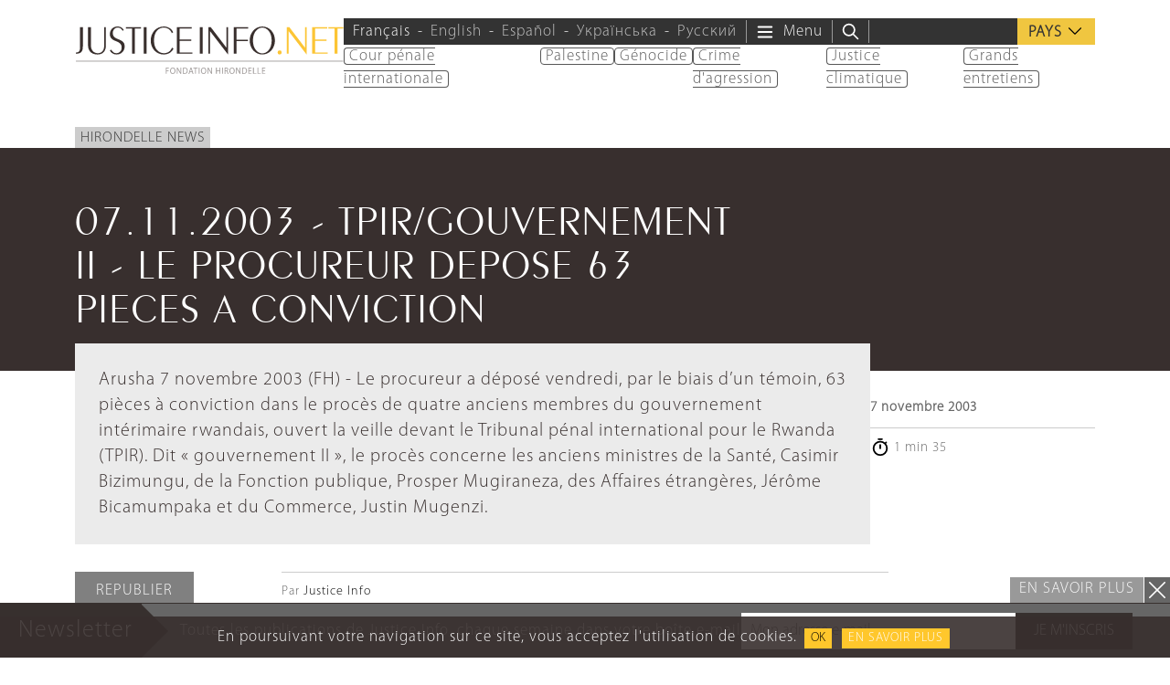

--- FILE ---
content_type: text/html; charset=UTF-8
request_url: https://www.justiceinfo.net/fr/4719-07112003-tpirgouvernement-ii-le-procureur-depose-63-pieces-a-conviction1509.html
body_size: 28068
content:
<!DOCTYPE html>
<html class="no-js" lang="fr-FR">

	<head>

		<meta charset="UTF-8">
		<meta name="viewport" content="width=device-width, initial-scale=1.0" >

		<link rel="profile" href="https://gmpg.org/xfn/11">
		
		<script>
		var languageTag = 'fr';
		</script>
		
		<link rel="preload" href="https://www.justiceinfo.net/wp-content/themes/justiceinfo/assets/fonts/peignot/fonts/peignot-light.woff" as="font" type="font/woff" crossorigin="anonymous"><link rel="preload" href="https://www.justiceinfo.net/wp-content/themes/justiceinfo/assets/fonts/myriad-pro/fonts/myriad-pro-light.woff" as="font" type="font/woff" crossorigin="anonymous"><meta name='robots' content='index, follow, max-image-preview:large, max-snippet:-1, max-video-preview:-1' />
	<style>img:is([sizes="auto" i], [sizes^="auto," i]) { contain-intrinsic-size: 3000px 1500px }</style>
	<link rel="alternate" hreflang="fr" href="https://www.justiceinfo.net/fr/4719-07112003-tpirgouvernement-ii-le-procureur-depose-63-pieces-a-conviction1509.html" />
<link rel="alternate" hreflang="x-default" href="https://www.justiceinfo.net/fr/4719-07112003-tpirgouvernement-ii-le-procureur-depose-63-pieces-a-conviction1509.html" />

	<!-- This site is optimized with the Yoast SEO Premium plugin v25.3.1 (Yoast SEO v25.3.1) - https://yoast.com/wordpress/plugins/seo/ -->
	<title>07.11.2003 - TPIR/GOUVERNEMENT II - LE PROCUREUR DEPOSE 63 PIECES A CONVICTION - JusticeInfo.net</title>
	<link rel="canonical" href="https://www.justiceinfo.net/fr/4719-07112003-tpirgouvernement-ii-le-procureur-depose-63-pieces-a-conviction1509.html" />
	<meta property="og:locale" content="fr_FR" />
	<meta property="og:type" content="article" />
	<meta property="og:title" content="07.11.2003 - TPIR/GOUVERNEMENT II - LE PROCUREUR DEPOSE 63 PIECES A CONVICTION" />
	<meta property="og:description" content="Arusha 7 novembre 2003 (FH) - Le procureur a déposé vendredi, par le biais d’un témoin, 63 pièces à conviction dans le procès de quatre anciens membres du gouvernement intérimaire rwandais, ouvert la veille devant le Tribunal pénal international pour le Rwanda (TPIR). Dit « gouvernement II », le procès concerne les anciens ministres de [&hellip;]" />
	<meta property="og:url" content="https://www.justiceinfo.net/fr/4719-07112003-tpirgouvernement-ii-le-procureur-depose-63-pieces-a-conviction1509.html" />
	<meta property="og:site_name" content="JusticeInfo.net" />
	<meta property="article:publisher" content="https://www.facebook.com/JusticeInfo/" />
	<meta property="article:published_time" content="2003-11-06T23:00:00+00:00" />
	<meta property="og:image" content="https://www.justiceinfo.net/wp-content/uploads/JusticeInfoNet_logo_1200x630px.jpg" />
	<meta property="og:image:width" content="1200" />
	<meta property="og:image:height" content="630" />
	<meta property="og:image:type" content="image/jpeg" />
	<meta name="author" content="solivri" />
	<meta name="twitter:card" content="summary_large_image" />
	<meta name="twitter:creator" content="@justiceinfonet" />
	<meta name="twitter:site" content="@justiceinfonet" />
	<meta name="twitter:label1" content="Écrit par" />
	<meta name="twitter:data1" content="solivri" />
	<meta name="twitter:label2" content="Durée de lecture estimée" />
	<meta name="twitter:data2" content="2 minutes" />
	<script type="application/ld+json" class="yoast-schema-graph">{"@context":"https://schema.org","@graph":[{"@type":"NewsArticle","@id":"https://www.justiceinfo.net/fr/4719-07112003-tpirgouvernement-ii-le-procureur-depose-63-pieces-a-conviction1509.html#article","isPartOf":{"@id":"https://www.justiceinfo.net/fr/4719-07112003-tpirgouvernement-ii-le-procureur-depose-63-pieces-a-conviction1509.html"},"author":{"name":"solivri","@id":"https://www.justiceinfo.net/fr#/schema/person/6e53cba1629e2e66f3fc1821d3091865"},"headline":"07.11.2003 - TPIR/GOUVERNEMENT II - LE PROCUREUR DEPOSE 63 PIECES A CONVICTION","datePublished":"2003-11-06T23:00:00+00:00","mainEntityOfPage":{"@id":"https://www.justiceinfo.net/fr/4719-07112003-tpirgouvernement-ii-le-procureur-depose-63-pieces-a-conviction1509.html"},"wordCount":431,"commentCount":0,"publisher":{"@id":"https://www.justiceinfo.net/fr#organization"},"articleSection":["Hirondelle News"],"inLanguage":"fr-FR","potentialAction":[{"@type":"CommentAction","name":"Comment","target":["https://www.justiceinfo.net/fr/4719-07112003-tpirgouvernement-ii-le-procureur-depose-63-pieces-a-conviction1509.html#respond"]}]},{"@type":"WebPage","@id":"https://www.justiceinfo.net/fr/4719-07112003-tpirgouvernement-ii-le-procureur-depose-63-pieces-a-conviction1509.html","url":"https://www.justiceinfo.net/fr/4719-07112003-tpirgouvernement-ii-le-procureur-depose-63-pieces-a-conviction1509.html","name":"07.11.2003 - TPIR/GOUVERNEMENT II - LE PROCUREUR DEPOSE 63 PIECES A CONVICTION - JusticeInfo.net","isPartOf":{"@id":"https://www.justiceinfo.net/fr#website"},"datePublished":"2003-11-06T23:00:00+00:00","breadcrumb":{"@id":"https://www.justiceinfo.net/fr/4719-07112003-tpirgouvernement-ii-le-procureur-depose-63-pieces-a-conviction1509.html#breadcrumb"},"inLanguage":"fr-FR","potentialAction":[{"@type":"ReadAction","target":["https://www.justiceinfo.net/fr/4719-07112003-tpirgouvernement-ii-le-procureur-depose-63-pieces-a-conviction1509.html"]}]},{"@type":"BreadcrumbList","@id":"https://www.justiceinfo.net/fr/4719-07112003-tpirgouvernement-ii-le-procureur-depose-63-pieces-a-conviction1509.html#breadcrumb","itemListElement":[{"@type":"ListItem","position":1,"name":"Home","item":"https://www.justiceinfo.net/fr"},{"@type":"ListItem","position":2,"name":"07.11.2003 - TPIR/GOUVERNEMENT II - LE PROCUREUR DEPOSE 63 PIECES A CONVICTION"}]},{"@type":"WebSite","@id":"https://www.justiceinfo.net/fr#website","url":"https://www.justiceinfo.net/fr","name":"JusticeInfo.net","description":"La justice doit être vue pour être rendue","publisher":{"@id":"https://www.justiceinfo.net/fr#organization"},"potentialAction":[{"@type":"SearchAction","target":{"@type":"EntryPoint","urlTemplate":"https://www.justiceinfo.net/fr?s={search_term_string}"},"query-input":{"@type":"PropertyValueSpecification","valueRequired":true,"valueName":"search_term_string"}}],"inLanguage":"fr-FR"},{"@type":"Organization","@id":"https://www.justiceinfo.net/fr#organization","name":"Justice Info","url":"https://www.justiceinfo.net/fr","logo":{"@type":"ImageObject","inLanguage":"fr-FR","@id":"https://www.justiceinfo.net/fr#/schema/logo/image/","url":"https://www.justiceinfo.net/wp-content/uploads/justiceinfo_logo-trans_1200x1200px.png","contentUrl":"https://www.justiceinfo.net/wp-content/uploads/justiceinfo_logo-trans_1200x1200px.png","width":1199,"height":1200,"caption":"Justice Info"},"image":{"@id":"https://www.justiceinfo.net/fr#/schema/logo/image/"},"sameAs":["https://www.facebook.com/JusticeInfo/","https://x.com/justiceinfonet","https://www.linkedin.com/company/justice-info","https://www.youtube.com/channel/UCyCEsARodyuWtkWyhn-e7pA"]},{"@type":"Person","name":"solivri","url":"/fr/?s=solivri"}]}</script>
	<!-- / Yoast SEO Premium plugin. -->


<script type="text/javascript">
/* <![CDATA[ */
window._wpemojiSettings = {"baseUrl":"https:\/\/s.w.org\/images\/core\/emoji\/16.0.1\/72x72\/","ext":".png","svgUrl":"https:\/\/s.w.org\/images\/core\/emoji\/16.0.1\/svg\/","svgExt":".svg","source":{"concatemoji":"https:\/\/www.justiceinfo.net\/wp-includes\/js\/wp-emoji-release.min.js?ver=6.8.3"}};
/*! This file is auto-generated */
!function(s,n){var o,i,e;function c(e){try{var t={supportTests:e,timestamp:(new Date).valueOf()};sessionStorage.setItem(o,JSON.stringify(t))}catch(e){}}function p(e,t,n){e.clearRect(0,0,e.canvas.width,e.canvas.height),e.fillText(t,0,0);var t=new Uint32Array(e.getImageData(0,0,e.canvas.width,e.canvas.height).data),a=(e.clearRect(0,0,e.canvas.width,e.canvas.height),e.fillText(n,0,0),new Uint32Array(e.getImageData(0,0,e.canvas.width,e.canvas.height).data));return t.every(function(e,t){return e===a[t]})}function u(e,t){e.clearRect(0,0,e.canvas.width,e.canvas.height),e.fillText(t,0,0);for(var n=e.getImageData(16,16,1,1),a=0;a<n.data.length;a++)if(0!==n.data[a])return!1;return!0}function f(e,t,n,a){switch(t){case"flag":return n(e,"\ud83c\udff3\ufe0f\u200d\u26a7\ufe0f","\ud83c\udff3\ufe0f\u200b\u26a7\ufe0f")?!1:!n(e,"\ud83c\udde8\ud83c\uddf6","\ud83c\udde8\u200b\ud83c\uddf6")&&!n(e,"\ud83c\udff4\udb40\udc67\udb40\udc62\udb40\udc65\udb40\udc6e\udb40\udc67\udb40\udc7f","\ud83c\udff4\u200b\udb40\udc67\u200b\udb40\udc62\u200b\udb40\udc65\u200b\udb40\udc6e\u200b\udb40\udc67\u200b\udb40\udc7f");case"emoji":return!a(e,"\ud83e\udedf")}return!1}function g(e,t,n,a){var r="undefined"!=typeof WorkerGlobalScope&&self instanceof WorkerGlobalScope?new OffscreenCanvas(300,150):s.createElement("canvas"),o=r.getContext("2d",{willReadFrequently:!0}),i=(o.textBaseline="top",o.font="600 32px Arial",{});return e.forEach(function(e){i[e]=t(o,e,n,a)}),i}function t(e){var t=s.createElement("script");t.src=e,t.defer=!0,s.head.appendChild(t)}"undefined"!=typeof Promise&&(o="wpEmojiSettingsSupports",i=["flag","emoji"],n.supports={everything:!0,everythingExceptFlag:!0},e=new Promise(function(e){s.addEventListener("DOMContentLoaded",e,{once:!0})}),new Promise(function(t){var n=function(){try{var e=JSON.parse(sessionStorage.getItem(o));if("object"==typeof e&&"number"==typeof e.timestamp&&(new Date).valueOf()<e.timestamp+604800&&"object"==typeof e.supportTests)return e.supportTests}catch(e){}return null}();if(!n){if("undefined"!=typeof Worker&&"undefined"!=typeof OffscreenCanvas&&"undefined"!=typeof URL&&URL.createObjectURL&&"undefined"!=typeof Blob)try{var e="postMessage("+g.toString()+"("+[JSON.stringify(i),f.toString(),p.toString(),u.toString()].join(",")+"));",a=new Blob([e],{type:"text/javascript"}),r=new Worker(URL.createObjectURL(a),{name:"wpTestEmojiSupports"});return void(r.onmessage=function(e){c(n=e.data),r.terminate(),t(n)})}catch(e){}c(n=g(i,f,p,u))}t(n)}).then(function(e){for(var t in e)n.supports[t]=e[t],n.supports.everything=n.supports.everything&&n.supports[t],"flag"!==t&&(n.supports.everythingExceptFlag=n.supports.everythingExceptFlag&&n.supports[t]);n.supports.everythingExceptFlag=n.supports.everythingExceptFlag&&!n.supports.flag,n.DOMReady=!1,n.readyCallback=function(){n.DOMReady=!0}}).then(function(){return e}).then(function(){var e;n.supports.everything||(n.readyCallback(),(e=n.source||{}).concatemoji?t(e.concatemoji):e.wpemoji&&e.twemoji&&(t(e.twemoji),t(e.wpemoji)))}))}((window,document),window._wpemojiSettings);
/* ]]> */
</script>
<style id='wp-emoji-styles-inline-css' type='text/css'>

	img.wp-smiley, img.emoji {
		display: inline !important;
		border: none !important;
		box-shadow: none !important;
		height: 1em !important;
		width: 1em !important;
		margin: 0 0.07em !important;
		vertical-align: -0.1em !important;
		background: none !important;
		padding: 0 !important;
	}
</style>
<style id='global-styles-inline-css' type='text/css'>
:root{--wp--preset--aspect-ratio--square: 1;--wp--preset--aspect-ratio--4-3: 4/3;--wp--preset--aspect-ratio--3-4: 3/4;--wp--preset--aspect-ratio--3-2: 3/2;--wp--preset--aspect-ratio--2-3: 2/3;--wp--preset--aspect-ratio--16-9: 16/9;--wp--preset--aspect-ratio--9-16: 9/16;--wp--preset--color--black: #000000;--wp--preset--color--cyan-bluish-gray: #abb8c3;--wp--preset--color--white: #ffffff;--wp--preset--color--pale-pink: #f78da7;--wp--preset--color--vivid-red: #cf2e2e;--wp--preset--color--luminous-vivid-orange: #ff6900;--wp--preset--color--luminous-vivid-amber: #fcb900;--wp--preset--color--light-green-cyan: #7bdcb5;--wp--preset--color--vivid-green-cyan: #00d084;--wp--preset--color--pale-cyan-blue: #8ed1fc;--wp--preset--color--vivid-cyan-blue: #0693e3;--wp--preset--color--vivid-purple: #9b51e0;--wp--preset--color--primary: #382f2e;--wp--preset--color--secondary: #666666;--wp--preset--color--tertiary: #999999;--wp--preset--gradient--vivid-cyan-blue-to-vivid-purple: linear-gradient(135deg,rgba(6,147,227,1) 0%,rgb(155,81,224) 100%);--wp--preset--gradient--light-green-cyan-to-vivid-green-cyan: linear-gradient(135deg,rgb(122,220,180) 0%,rgb(0,208,130) 100%);--wp--preset--gradient--luminous-vivid-amber-to-luminous-vivid-orange: linear-gradient(135deg,rgba(252,185,0,1) 0%,rgba(255,105,0,1) 100%);--wp--preset--gradient--luminous-vivid-orange-to-vivid-red: linear-gradient(135deg,rgba(255,105,0,1) 0%,rgb(207,46,46) 100%);--wp--preset--gradient--very-light-gray-to-cyan-bluish-gray: linear-gradient(135deg,rgb(238,238,238) 0%,rgb(169,184,195) 100%);--wp--preset--gradient--cool-to-warm-spectrum: linear-gradient(135deg,rgb(74,234,220) 0%,rgb(151,120,209) 20%,rgb(207,42,186) 40%,rgb(238,44,130) 60%,rgb(251,105,98) 80%,rgb(254,248,76) 100%);--wp--preset--gradient--blush-light-purple: linear-gradient(135deg,rgb(255,206,236) 0%,rgb(152,150,240) 100%);--wp--preset--gradient--blush-bordeaux: linear-gradient(135deg,rgb(254,205,165) 0%,rgb(254,45,45) 50%,rgb(107,0,62) 100%);--wp--preset--gradient--luminous-dusk: linear-gradient(135deg,rgb(255,203,112) 0%,rgb(199,81,192) 50%,rgb(65,88,208) 100%);--wp--preset--gradient--pale-ocean: linear-gradient(135deg,rgb(255,245,203) 0%,rgb(182,227,212) 50%,rgb(51,167,181) 100%);--wp--preset--gradient--electric-grass: linear-gradient(135deg,rgb(202,248,128) 0%,rgb(113,206,126) 100%);--wp--preset--gradient--midnight: linear-gradient(135deg,rgb(2,3,129) 0%,rgb(40,116,252) 100%);--wp--preset--font-size--small: 13px;--wp--preset--font-size--medium: 20px;--wp--preset--font-size--large: 36px;--wp--preset--font-size--x-large: 42px;--wp--preset--spacing--20: 0.44rem;--wp--preset--spacing--30: 0.67rem;--wp--preset--spacing--40: 1rem;--wp--preset--spacing--50: 1.5rem;--wp--preset--spacing--60: 2.25rem;--wp--preset--spacing--70: 3.38rem;--wp--preset--spacing--80: 5.06rem;--wp--preset--shadow--natural: 6px 6px 9px rgba(0, 0, 0, 0.2);--wp--preset--shadow--deep: 12px 12px 50px rgba(0, 0, 0, 0.4);--wp--preset--shadow--sharp: 6px 6px 0px rgba(0, 0, 0, 0.2);--wp--preset--shadow--outlined: 6px 6px 0px -3px rgba(255, 255, 255, 1), 6px 6px rgba(0, 0, 0, 1);--wp--preset--shadow--crisp: 6px 6px 0px rgba(0, 0, 0, 1);}:root { --wp--style--global--content-size: 700px;--wp--style--global--wide-size: 950px; }:where(body) { margin: 0; }.wp-site-blocks { padding-top: var(--wp--style--root--padding-top); padding-bottom: var(--wp--style--root--padding-bottom); }.has-global-padding { padding-right: var(--wp--style--root--padding-right); padding-left: var(--wp--style--root--padding-left); }.has-global-padding > .alignfull { margin-right: calc(var(--wp--style--root--padding-right) * -1); margin-left: calc(var(--wp--style--root--padding-left) * -1); }.has-global-padding :where(:not(.alignfull.is-layout-flow) > .has-global-padding:not(.wp-block-block, .alignfull)) { padding-right: 0; padding-left: 0; }.has-global-padding :where(:not(.alignfull.is-layout-flow) > .has-global-padding:not(.wp-block-block, .alignfull)) > .alignfull { margin-left: 0; margin-right: 0; }.wp-site-blocks > .alignleft { float: left; margin-right: 2em; }.wp-site-blocks > .alignright { float: right; margin-left: 2em; }.wp-site-blocks > .aligncenter { justify-content: center; margin-left: auto; margin-right: auto; }:where(.is-layout-flex){gap: 0.5em;}:where(.is-layout-grid){gap: 0.5em;}.is-layout-flow > .alignleft{float: left;margin-inline-start: 0;margin-inline-end: 2em;}.is-layout-flow > .alignright{float: right;margin-inline-start: 2em;margin-inline-end: 0;}.is-layout-flow > .aligncenter{margin-left: auto !important;margin-right: auto !important;}.is-layout-constrained > .alignleft{float: left;margin-inline-start: 0;margin-inline-end: 2em;}.is-layout-constrained > .alignright{float: right;margin-inline-start: 2em;margin-inline-end: 0;}.is-layout-constrained > .aligncenter{margin-left: auto !important;margin-right: auto !important;}.is-layout-constrained > :where(:not(.alignleft):not(.alignright):not(.alignfull)){max-width: var(--wp--style--global--content-size);margin-left: auto !important;margin-right: auto !important;}.is-layout-constrained > .alignwide{max-width: var(--wp--style--global--wide-size);}body .is-layout-flex{display: flex;}.is-layout-flex{flex-wrap: wrap;align-items: center;}.is-layout-flex > :is(*, div){margin: 0;}body .is-layout-grid{display: grid;}.is-layout-grid > :is(*, div){margin: 0;}body{--wp--style--root--padding-top: 0px;--wp--style--root--padding-right: 0px;--wp--style--root--padding-bottom: 0px;--wp--style--root--padding-left: 0px;}a:where(:not(.wp-element-button)){text-decoration: underline;}:root :where(.wp-element-button, .wp-block-button__link){background-color: #32373c;border-width: 0;color: #fff;font-family: inherit;font-size: inherit;line-height: inherit;padding: calc(0.667em + 2px) calc(1.333em + 2px);text-decoration: none;}.has-black-color{color: var(--wp--preset--color--black) !important;}.has-cyan-bluish-gray-color{color: var(--wp--preset--color--cyan-bluish-gray) !important;}.has-white-color{color: var(--wp--preset--color--white) !important;}.has-pale-pink-color{color: var(--wp--preset--color--pale-pink) !important;}.has-vivid-red-color{color: var(--wp--preset--color--vivid-red) !important;}.has-luminous-vivid-orange-color{color: var(--wp--preset--color--luminous-vivid-orange) !important;}.has-luminous-vivid-amber-color{color: var(--wp--preset--color--luminous-vivid-amber) !important;}.has-light-green-cyan-color{color: var(--wp--preset--color--light-green-cyan) !important;}.has-vivid-green-cyan-color{color: var(--wp--preset--color--vivid-green-cyan) !important;}.has-pale-cyan-blue-color{color: var(--wp--preset--color--pale-cyan-blue) !important;}.has-vivid-cyan-blue-color{color: var(--wp--preset--color--vivid-cyan-blue) !important;}.has-vivid-purple-color{color: var(--wp--preset--color--vivid-purple) !important;}.has-primary-color{color: var(--wp--preset--color--primary) !important;}.has-secondary-color{color: var(--wp--preset--color--secondary) !important;}.has-tertiary-color{color: var(--wp--preset--color--tertiary) !important;}.has-black-background-color{background-color: var(--wp--preset--color--black) !important;}.has-cyan-bluish-gray-background-color{background-color: var(--wp--preset--color--cyan-bluish-gray) !important;}.has-white-background-color{background-color: var(--wp--preset--color--white) !important;}.has-pale-pink-background-color{background-color: var(--wp--preset--color--pale-pink) !important;}.has-vivid-red-background-color{background-color: var(--wp--preset--color--vivid-red) !important;}.has-luminous-vivid-orange-background-color{background-color: var(--wp--preset--color--luminous-vivid-orange) !important;}.has-luminous-vivid-amber-background-color{background-color: var(--wp--preset--color--luminous-vivid-amber) !important;}.has-light-green-cyan-background-color{background-color: var(--wp--preset--color--light-green-cyan) !important;}.has-vivid-green-cyan-background-color{background-color: var(--wp--preset--color--vivid-green-cyan) !important;}.has-pale-cyan-blue-background-color{background-color: var(--wp--preset--color--pale-cyan-blue) !important;}.has-vivid-cyan-blue-background-color{background-color: var(--wp--preset--color--vivid-cyan-blue) !important;}.has-vivid-purple-background-color{background-color: var(--wp--preset--color--vivid-purple) !important;}.has-primary-background-color{background-color: var(--wp--preset--color--primary) !important;}.has-secondary-background-color{background-color: var(--wp--preset--color--secondary) !important;}.has-tertiary-background-color{background-color: var(--wp--preset--color--tertiary) !important;}.has-black-border-color{border-color: var(--wp--preset--color--black) !important;}.has-cyan-bluish-gray-border-color{border-color: var(--wp--preset--color--cyan-bluish-gray) !important;}.has-white-border-color{border-color: var(--wp--preset--color--white) !important;}.has-pale-pink-border-color{border-color: var(--wp--preset--color--pale-pink) !important;}.has-vivid-red-border-color{border-color: var(--wp--preset--color--vivid-red) !important;}.has-luminous-vivid-orange-border-color{border-color: var(--wp--preset--color--luminous-vivid-orange) !important;}.has-luminous-vivid-amber-border-color{border-color: var(--wp--preset--color--luminous-vivid-amber) !important;}.has-light-green-cyan-border-color{border-color: var(--wp--preset--color--light-green-cyan) !important;}.has-vivid-green-cyan-border-color{border-color: var(--wp--preset--color--vivid-green-cyan) !important;}.has-pale-cyan-blue-border-color{border-color: var(--wp--preset--color--pale-cyan-blue) !important;}.has-vivid-cyan-blue-border-color{border-color: var(--wp--preset--color--vivid-cyan-blue) !important;}.has-vivid-purple-border-color{border-color: var(--wp--preset--color--vivid-purple) !important;}.has-primary-border-color{border-color: var(--wp--preset--color--primary) !important;}.has-secondary-border-color{border-color: var(--wp--preset--color--secondary) !important;}.has-tertiary-border-color{border-color: var(--wp--preset--color--tertiary) !important;}.has-vivid-cyan-blue-to-vivid-purple-gradient-background{background: var(--wp--preset--gradient--vivid-cyan-blue-to-vivid-purple) !important;}.has-light-green-cyan-to-vivid-green-cyan-gradient-background{background: var(--wp--preset--gradient--light-green-cyan-to-vivid-green-cyan) !important;}.has-luminous-vivid-amber-to-luminous-vivid-orange-gradient-background{background: var(--wp--preset--gradient--luminous-vivid-amber-to-luminous-vivid-orange) !important;}.has-luminous-vivid-orange-to-vivid-red-gradient-background{background: var(--wp--preset--gradient--luminous-vivid-orange-to-vivid-red) !important;}.has-very-light-gray-to-cyan-bluish-gray-gradient-background{background: var(--wp--preset--gradient--very-light-gray-to-cyan-bluish-gray) !important;}.has-cool-to-warm-spectrum-gradient-background{background: var(--wp--preset--gradient--cool-to-warm-spectrum) !important;}.has-blush-light-purple-gradient-background{background: var(--wp--preset--gradient--blush-light-purple) !important;}.has-blush-bordeaux-gradient-background{background: var(--wp--preset--gradient--blush-bordeaux) !important;}.has-luminous-dusk-gradient-background{background: var(--wp--preset--gradient--luminous-dusk) !important;}.has-pale-ocean-gradient-background{background: var(--wp--preset--gradient--pale-ocean) !important;}.has-electric-grass-gradient-background{background: var(--wp--preset--gradient--electric-grass) !important;}.has-midnight-gradient-background{background: var(--wp--preset--gradient--midnight) !important;}.has-small-font-size{font-size: var(--wp--preset--font-size--small) !important;}.has-medium-font-size{font-size: var(--wp--preset--font-size--medium) !important;}.has-large-font-size{font-size: var(--wp--preset--font-size--large) !important;}.has-x-large-font-size{font-size: var(--wp--preset--font-size--x-large) !important;}
:where(.wp-block-post-template.is-layout-flex){gap: 1.25em;}:where(.wp-block-post-template.is-layout-grid){gap: 1.25em;}
:where(.wp-block-columns.is-layout-flex){gap: 2em;}:where(.wp-block-columns.is-layout-grid){gap: 2em;}
:root :where(.wp-block-pullquote){font-size: 1.5em;line-height: 1.6;}
</style>
<link rel='stylesheet' id='contact-form-7-css' href='https://www.justiceinfo.net/wp-content/cache/autoptimize/css/autoptimize_single_3fd2afa98866679439097f4ab102fe0a.css?ver=6.0.6' type='text/css' media='all' />
<link rel='stylesheet' id='bootstrap-css' href='https://www.justiceinfo.net/wp-content/themes/justiceinfo/assets/bootstrap/css/bootstrap.min.css?ver=5.3.3' type='text/css' media='all' />
<link rel='stylesheet' id='jscrollpane-css' href='https://www.justiceinfo.net/wp-content/cache/autoptimize/css/autoptimize_single_1140be2a5349a3b04d7b3b50b9514aef.css?ver=6.8.3' type='text/css' media='all' />
<link rel='stylesheet' id='slick-css' href='https://www.justiceinfo.net/wp-content/cache/autoptimize/css/autoptimize_single_f38b2db10e01b1572732a3191d538707.css?ver=6.8.3' type='text/css' media='all' />
<link rel='stylesheet' id='theme-common-css' href='https://www.justiceinfo.net/wp-content/cache/autoptimize/css/autoptimize_single_b098dc211223e87438a751ab1ab0b87e.css?ver=1769318936' type='text/css' media='all' />
<link rel='stylesheet' id='theme-sidebar-css' href='https://www.justiceinfo.net/wp-content/cache/autoptimize/css/autoptimize_single_9b87d31c90a9771a6be4599ef9f0f10a.css?ver=1769318936' type='text/css' media='all' />
<link rel='stylesheet' id='theme-font-peignot-css' href='https://www.justiceinfo.net/wp-content/cache/autoptimize/css/autoptimize_single_16f668e5204722c31ed7397d26b0c8ec.css?ver=1769318936' type='text/css' media='all' />
<link rel='stylesheet' id='theme-font-myriad-pro-css' href='https://www.justiceinfo.net/wp-content/cache/autoptimize/css/autoptimize_single_b0a30c271acf161366932c19936bbb6f.css?ver=1769318936' type='text/css' media='all' />
<link rel='stylesheet' id='theme-articlelink-css' href='https://www.justiceinfo.net/wp-content/cache/autoptimize/css/autoptimize_single_cfa3952693f9e7addb3f30392353f36b.css?ver=1769318936' type='text/css' media='all' />
<link rel='stylesheet' id='theme-form-css' href='https://www.justiceinfo.net/wp-content/cache/autoptimize/css/autoptimize_single_8f065df3a79f5919a531dcebf24d8518.css?ver=1769318936' type='text/css' media='all' />
<link rel='stylesheet' id='magnificpopup-css' href='https://www.justiceinfo.net/wp-content/cache/autoptimize/css/autoptimize_single_ad910fc01ceb1e494a5cbebf142128be.css?ver=6.8.3' type='text/css' media='all' />
<link rel='stylesheet' id='theme-article-css' href='https://www.justiceinfo.net/wp-content/cache/autoptimize/css/autoptimize_single_657cb5e100ed8e7d48ac07e13830c01c.css?ver=1769318936' type='text/css' media='all' />
<script type="text/javascript" id="wpml-cookie-js-extra">
/* <![CDATA[ */
var wpml_cookies = {"wp-wpml_current_language":{"value":"fr","expires":1,"path":"\/"}};
var wpml_cookies = {"wp-wpml_current_language":{"value":"fr","expires":1,"path":"\/"}};
/* ]]> */
</script>
<script type="text/javascript" src="https://www.justiceinfo.net/wp-content/cache/autoptimize/js/autoptimize_single_f3606e4db5e156a1b086bcfeb3b2d9b4.js?ver=476000" id="wpml-cookie-js" defer="defer" data-wp-strategy="defer"></script>
<script type="text/javascript" src="https://www.justiceinfo.net/wp-includes/js/jquery/jquery.min.js?ver=3.7.1" id="jquery-core-js"></script>
<script defer type="text/javascript" src="https://www.justiceinfo.net/wp-includes/js/jquery/jquery-migrate.min.js?ver=3.4.1" id="jquery-migrate-js"></script>
<script defer type="text/javascript" src="https://www.justiceinfo.net/wp-content/cache/autoptimize/js/autoptimize_single_d1557c710d19fb89328162751d9dc71e.js?ver=1769318936" id="theme-js"></script>
<link rel="https://api.w.org/" href="https://www.justiceinfo.net/fr/wp-json/" /><link rel="alternate" title="JSON" type="application/json" href="https://www.justiceinfo.net/fr/wp-json/wp/v2/posts/4719" /><link rel="EditURI" type="application/rsd+xml" title="RSD" href="https://www.justiceinfo.net/xmlrpc.php?rsd" />
<link rel='shortlink' href='https://www.justiceinfo.net/fr?p=4719' />
<link rel="alternate" title="oEmbed (JSON)" type="application/json+oembed" href="https://www.justiceinfo.net/fr/wp-json/oembed/1.0/embed?url=https%3A%2F%2Fwww.justiceinfo.net%2Ffr%2F4719-07112003-tpirgouvernement-ii-le-procureur-depose-63-pieces-a-conviction1509.html" />
<link rel="alternate" title="oEmbed (XML)" type="text/xml+oembed" href="https://www.justiceinfo.net/fr/wp-json/oembed/1.0/embed?url=https%3A%2F%2Fwww.justiceinfo.net%2Ffr%2F4719-07112003-tpirgouvernement-ii-le-procureur-depose-63-pieces-a-conviction1509.html&#038;format=xml" />
<script>document.createElement( "picture" );if(!window.HTMLPictureElement && document.addEventListener) {window.addEventListener("DOMContentLoaded", function() {var s = document.createElement("script");s.src = "https://www.justiceinfo.net/wp-content/plugins/webp-express/js/picturefill.min.js";document.body.appendChild(s);});}</script><link rel="icon" href="https://www.justiceinfo.net/wp-content/uploads/cropped-ji-favicon-512-32x32.jpg" sizes="32x32" />
<link rel="icon" href="https://www.justiceinfo.net/wp-content/uploads/cropped-ji-favicon-512-192x192.jpg" sizes="192x192" />
<link rel="apple-touch-icon" href="https://www.justiceinfo.net/wp-content/uploads/cropped-ji-favicon-512-180x180.jpg" />
<meta name="msapplication-TileImage" content="https://www.justiceinfo.net/wp-content/uploads/cropped-ji-favicon-512-270x270.jpg" />
		<style type="text/css" id="wp-custom-css">
			ul.dialogue li {
	list-style-type: '–';
	padding: 5px;
	margin: 0;
}		</style>
		<noscript><style> .wpb_animate_when_almost_visible { opacity: 1; }</style></noscript>		
			<!-- Twitter universal website tag code -->
		<script>
		!function(e,t,n,s,u,a){e.twq||(s=e.twq=function(){s.exe?s.exe.apply(s,arguments):s.queue.push(arguments);
		},s.version='1.1',s.queue=[],u=t.createElement(n),u.async=!0,u.src='//static.ads-twitter.com/uwt.js',
		a=t.getElementsByTagName(n)[0],a.parentNode.insertBefore(u,a))}(window,document,'script');
		// Insert Twitter Pixel ID and Standard Event data below
		twq('init','o88ht');
		twq('track','PageView');
		</script>
		<!-- End Twitter universal website tag code -->


		<script>
			(function(i,s,o,g,r,a,m){i['GoogleAnalyticsObject']=r;i[r]=i[r]||function(){
			(i[r].q=i[r].q||[]).push(arguments)},i[r].l=1*new Date();a=s.createElement(o),
			m=s.getElementsByTagName(o)[0];a.async=1;a.src=g;m.parentNode.insertBefore(a,m)
			})(window,document,'script','https://www.google-analytics.com/analytics.js','ga');

			ga('create', 'UA-64064368-1', 'auto');
			ga('send', 'pageview');
		</script>
		
		
		<!-- GA4 => Google tag (gtag.js) -->
		<script defer src="https://www.googletagmanager.com/gtag/js?id=G-D54S0E0HRN"></script>
		<script>
		  window.dataLayer = window.dataLayer || [];
		  function gtag(){dataLayer.push(arguments);}
		  gtag('js', new Date());

		  gtag('config', 'G-D54S0E0HRN');
		</script>
		
				
		<meta name="apple-mobile-web-app-status-bar" content="#392f2d">
		<meta name="theme-color" content="#392f2d">
		
		<!-- Manifest File link -->
		<link rel="manifest" href="/manifest.json">
		
		<script>
		if ('serviceWorker' in navigator) {
			window.addEventListener('load', function() {
				navigator.serviceWorker.register('/service-worker.js').then(function(registration) {
					console.log('ServiceWorker registration successful with scope: ', registration.scope);
				}).catch(function(err) {
					console.log('ServiceWorker registration failed: ', err);
				});
			});
		}
		</script>

	</head>

	<body class="wp-singular post-template-default single single-post postid-4719 single-format-standard wp-embed-responsive wp-theme-justiceinfo wpb-js-composer js-comp-ver-6.4.2 vc_responsive"><script type="application/javascript" id="mwl-data-script">
var mwl_data = {"119964":{"success":true,"file":"https:\/\/www.justiceinfo.net\/wp-content\/uploads\/000_Par7836670_Rwanda_genocide-gacaca-trial_@Marco-Longari-AFP.jpg","file_srcset":"https:\/\/www.justiceinfo.net\/wp-content\/uploads\/000_Par7836670_Rwanda_genocide-gacaca-trial_@Marco-Longari-AFP.jpg 1200w, https:\/\/www.justiceinfo.net\/wp-content\/uploads\/000_Par7836670_Rwanda_genocide-gacaca-trial_@Marco-Longari-AFP-1000x613.jpg 1000w, https:\/\/www.justiceinfo.net\/wp-content\/uploads\/000_Par7836670_Rwanda_genocide-gacaca-trial_@Marco-Longari-AFP-1110x681.jpg 1110w","file_sizes":"(max-width: 1200px) 100vw, 1200px","dimension":{"width":1200,"height":736},"download_link":"https:\/\/www.justiceinfo.net\/wp-content\/uploads\/000_Par7836670_Rwanda_genocide-gacaca-trial_@Marco-Longari-AFP.jpg","data":{"id":119964,"title":"Tribunal gacaca au Rwanda","caption":"Un d\u00e9tenu accus\u00e9 de g\u00e9nocide s'appr\u00eate \u00e0 faire face aux membres de sa communaut\u00e9 lors d'une s\u00e9ance de jugement Gacaca, le 16 octobre 2001 \u00e0 Runda (Ouest de Kigali, Rwanda). \u00a9 Marco Longari \/ AFP","description":"","gps":"N\/A","copyright":"AFP PHOTO\/MARCO LONGARI","camera":"N\/A","date":"16 October 2001 - 8 h 02 min","lens":"N\/A","aperture":"N\/A","focal_length":"N\/A","iso":"N\/A","shutter_speed":"N\/A","keywords":["Horizontal"]}}};
</script>


		
		<div class="headerContainer">
			<div class="container-fluid container-xl">
				<header class="header">
					<a class="logoContainer" href="https://www.justiceinfo.net/fr/">
						<img src="https://www.justiceinfo.net/wp-content/themes/justiceinfo/images/logo.svg" alt="JusticeInfo" class="logoImage" />
					</a>
					<div class="contentContainer">
						<div class="mainBarContainer">
							<div class="mainItems">
								<ul class="languageList d-none d-md-flex">
									<li class="languageItem is-active"><a class="languageLink" href="https://www.justiceinfo.net/fr/4719-07112003-tpirgouvernement-ii-le-procureur-depose-63-pieces-a-conviction1509.html">Français</a></li><li class="languageItem"><a class="languageLink" href="https://www.justiceinfo.net/en">English</a></li><li class="languageItem"><a class="languageLink" href="https://www.justiceinfo.net/es">Español</a></li><li class="languageItem"><a class="languageLink" href="https://www.justiceinfo.net/uk">Українська</a></li><li class="languageItem"><a class="languageLink" href="https://www.justiceinfo.net/ru">Русский</a></li>								</ul>
								<div class="languageList d-block d-md-none">
									<select class="inputbox advancedSelect" aria-label="Language" onchange="document.location.replace(this.value);"><option selected="selected" value="https://www.justiceinfo.net/fr/4719-07112003-tpirgouvernement-ii-le-procureur-depose-63-pieces-a-conviction1509.html/">Français</option><option  value="https://www.justiceinfo.net/en/">English</option><option  value="https://www.justiceinfo.net/es/">Español</option><option  value="https://www.justiceinfo.net/uk/">Українська</option><option  value="https://www.justiceinfo.net/ru/">Русский</option></select>								</div>
								<div class="menuToggler js-tdoggleRetractableMenu" data-bs-toggle="offcanvas" data-bs-target="#staticBackdrop" aria-controls="staticBackdrop">
									<span class="menuToggler-icon"></span>
									<span class="menuToggler-text">Menu</span>
								</div>
								<div class="searchToggler js-showSearchOverlay" data-bs-toggle="modal" data-bs-target="#searchModal">
								</div>
							</div>
							<div class="countriesDropdown">
								<span class="js-toggleCountryList">Pays</span>
								<div class="js-countryList countryList">
									<div class="searchCountry">
										<input type="text" id="searchCountryBox" placeholder="Recherche" />
									</div>
																		<ul class="locationList">
																					<li class="childLocation"><a  href="https://www.justiceinfo.net/fr/regions/afghanistan">Afghanistan</a></li>
																						<li class="childLocation"><a  href="https://www.justiceinfo.net/fr/regions/afrique-du-sud">Afrique du Sud</a></li>
																						<li class="childLocation"><a  href="https://www.justiceinfo.net/fr/regions/algerie">Algérie</a></li>
																						<li class="childLocation"><a  href="https://www.justiceinfo.net/fr/regions/allemagne">Allemagne</a></li>
																						<li class="childLocation"><a  href="https://www.justiceinfo.net/fr/regions/angola">Angola</a></li>
																						<li class="childLocation"><a  href="https://www.justiceinfo.net/fr/regions/argentine">Argentine</a></li>
																						<li class="childLocation"><a  href="https://www.justiceinfo.net/fr/regions/armenie">Arménie</a></li>
																						<li class="childLocation"><a  href="https://www.justiceinfo.net/fr/regions/australie">Australie</a></li>
																						<li class="childLocation"><a  href="https://www.justiceinfo.net/fr/regions/autriche">Autriche</a></li>
																						<li class="childLocation"><a  href="https://www.justiceinfo.net/fr/regions/azerbaidjan">Azerbaïdjan</a></li>
																						<li class="childLocation"><a  href="https://www.justiceinfo.net/fr/regions/bangladesh">Bangladesh</a></li>
																						<li class="childLocation"><a  href="https://www.justiceinfo.net/fr/regions/belgique">Belgique</a></li>
																						<li class="childLocation"><a  href="https://www.justiceinfo.net/fr/regions/benin">Bénin</a></li>
																						<li class="childLocation"><a  href="https://www.justiceinfo.net/fr/regions/bielorussie">Biélorussie</a></li>
																						<li class="childLocation"><a  href="https://www.justiceinfo.net/fr/regions/bolivie">Bolivie</a></li>
																						<li class="childLocation"><a  href="https://www.justiceinfo.net/fr/regions/bosnie-herzegovine">Bosnie-Herzégovine</a></li>
																						<li class="childLocation"><a  href="https://www.justiceinfo.net/fr/regions/bresil">Brésil</a></li>
																						<li class="childLocation"><a  href="https://www.justiceinfo.net/fr/regions/burkina-faso">Burkina Faso</a></li>
																						<li class="childLocation"><a  href="https://www.justiceinfo.net/fr/regions/burundi">Burundi</a></li>
																						<li class="childLocation"><a  href="https://www.justiceinfo.net/fr/regions/cambodge">Cambodge</a></li>
																						<li class="childLocation"><a  href="https://www.justiceinfo.net/fr/regions/cameroun">Cameroun</a></li>
																						<li class="childLocation"><a  href="https://www.justiceinfo.net/fr/regions/canada">Canada</a></li>
																						<li class="childLocation"><a  href="https://www.justiceinfo.net/fr/regions/chili">Chili</a></li>
																						<li class="childLocation"><a  href="https://www.justiceinfo.net/fr/regions/chine">Chine</a></li>
																						<li class="childLocation"><a  href="https://www.justiceinfo.net/fr/regions/chypre">Chypre</a></li>
																						<li class="childLocation"><a  href="https://www.justiceinfo.net/fr/regions/colombie">Colombie</a></li>
																						<li class="childLocation"><a  href="https://www.justiceinfo.net/fr/regions/coree-du-sud">Corée du Sud</a></li>
																						<li class="childLocation"><a  href="https://www.justiceinfo.net/fr/regions/cote-d-ivoire">Côte d’Ivoire</a></li>
																						<li class="childLocation"><a  href="https://www.justiceinfo.net/fr/regions/croatie">Croatie</a></li>
																						<li class="childLocation"><a  href="https://www.justiceinfo.net/fr/regions/danemark">Danemark</a></li>
																						<li class="childLocation"><a  href="https://www.justiceinfo.net/fr/regions/ecosse">Écosse</a></li>
																						<li class="childLocation"><a  href="https://www.justiceinfo.net/fr/regions/egypte">Égypte</a></li>
																						<li class="childLocation"><a  href="https://www.justiceinfo.net/fr/regions/emirats-arabes-unis">Émirats arabes unis</a></li>
																						<li class="childLocation"><a  href="https://www.justiceinfo.net/fr/regions/equateur">Équateur</a></li>
																						<li class="childLocation"><a  href="https://www.justiceinfo.net/fr/regions/erythree">Érythrée</a></li>
																						<li class="childLocation"><a  href="https://www.justiceinfo.net/fr/regions/espagne">Espagne</a></li>
																						<li class="childLocation"><a  href="https://www.justiceinfo.net/fr/regions/etats-unis-d-amer">États-Unis</a></li>
																						<li class="childLocation"><a  href="https://www.justiceinfo.net/fr/regions/ethiopie">Éthiopie</a></li>
																						<li class="childLocation"><a  href="https://www.justiceinfo.net/fr/regions/finlande">Finlande</a></li>
																						<li class="childLocation"><a  href="https://www.justiceinfo.net/fr/regions/france">France</a></li>
																						<li class="childLocation"><a  href="https://www.justiceinfo.net/fr/regions/gabon">Gabon</a></li>
																						<li class="childLocation"><a  href="https://www.justiceinfo.net/fr/regions/gambie">Gambie</a></li>
																						<li class="childLocation"><a  href="https://www.justiceinfo.net/fr/regions/georgie">Géorgie</a></li>
																						<li class="childLocation"><a  href="https://www.justiceinfo.net/fr/regions/ghana">Ghana</a></li>
																						<li class="childLocation"><a  href="https://www.justiceinfo.net/fr/regions/groenland">Groenland</a></li>
																						<li class="childLocation"><a  href="https://www.justiceinfo.net/fr/regions/guatemala">Guatemala</a></li>
																						<li class="childLocation"><a  href="https://www.justiceinfo.net/fr/regions/guinee">Guinée</a></li>
																						<li class="childLocation"><a  href="https://www.justiceinfo.net/fr/regions/guinee-equatoriale">Guinée équatoriale</a></li>
																						<li class="childLocation"><a  href="https://www.justiceinfo.net/fr/regions/haiti-2">Haïti</a></li>
																						<li class="childLocation"><a  href="https://www.justiceinfo.net/fr/regions/honduras">Honduras</a></li>
																						<li class="childLocation"><a  href="https://www.justiceinfo.net/fr/regions/hongrie">Hongrie</a></li>
																						<li class="childLocation"><a  href="https://www.justiceinfo.net/fr/regions/indonesie">Indonésie</a></li>
																						<li class="childLocation"><a  href="https://www.justiceinfo.net/fr/regions/irak">Irak</a></li>
																						<li class="childLocation"><a  href="https://www.justiceinfo.net/fr/regions/iran">Iran</a></li>
																						<li class="childLocation"><a  href="https://www.justiceinfo.net/fr/regions/irlande">Irlande</a></li>
																						<li class="childLocation"><a  href="https://www.justiceinfo.net/fr/regions/israel">Israël</a></li>
																						<li class="childLocation"><a  href="https://www.justiceinfo.net/fr/regions/italie">Italie</a></li>
																						<li class="childLocation"><a  href="https://www.justiceinfo.net/fr/regions/japon">Japon</a></li>
																						<li class="childLocation"><a  href="https://www.justiceinfo.net/fr/regions/jordanie">Jordanie</a></li>
																						<li class="childLocation"><a  href="https://www.justiceinfo.net/fr/regions/kenya">Kenya</a></li>
																						<li class="childLocation"><a  href="https://www.justiceinfo.net/fr/regions/kosovo">Kosovo</a></li>
																						<li class="childLocation"><a  href="https://www.justiceinfo.net/fr/regions/laos">Laos</a></li>
																						<li class="childLocation"><a  href="https://www.justiceinfo.net/fr/regions/liban">Liban</a></li>
																						<li class="childLocation"><a  href="https://www.justiceinfo.net/fr/regions/liberia">Liberia</a></li>
																						<li class="childLocation"><a  href="https://www.justiceinfo.net/fr/regions/libye">Libye</a></li>
																						<li class="childLocation"><a  href="https://www.justiceinfo.net/fr/regions/lituanie">Lituanie</a></li>
																						<li class="childLocation"><a  href="https://www.justiceinfo.net/fr/regions/malaisie">Malaisie</a></li>
																						<li class="childLocation"><a  href="https://www.justiceinfo.net/fr/regions/maldives">Maldives</a></li>
																						<li class="childLocation"><a  href="https://www.justiceinfo.net/fr/regions/mali">Mali</a></li>
																						<li class="childLocation"><a  href="https://www.justiceinfo.net/fr/regions/maroc">Maroc</a></li>
																						<li class="childLocation"><a  href="https://www.justiceinfo.net/fr/regions/maurice">Maurice</a></li>
																						<li class="childLocation"><a  href="https://www.justiceinfo.net/fr/regions/mauritanie">Mauritanie</a></li>
																						<li class="childLocation"><a  href="https://www.justiceinfo.net/fr/regions/mexique">Mexique</a></li>
																						<li class="childLocation"><a  href="https://www.justiceinfo.net/fr/regions/myanmar">Myanmar</a></li>
																						<li class="childLocation"><a  href="https://www.justiceinfo.net/fr/regions/namibie">Namibie</a></li>
																						<li class="childLocation"><a  href="https://www.justiceinfo.net/fr/regions/nepal">Népal</a></li>
																						<li class="childLocation"><a  href="https://www.justiceinfo.net/fr/regions/nicaragua">Nicaragua</a></li>
																						<li class="childLocation"><a  href="https://www.justiceinfo.net/fr/regions/niger">Niger</a></li>
																						<li class="childLocation"><a  href="https://www.justiceinfo.net/fr/regions/nigeria">Nigeria</a></li>
																						<li class="childLocation"><a  href="https://www.justiceinfo.net/fr/regions/norvege">Norvège</a></li>
																						<li class="childLocation"><a  href="https://www.justiceinfo.net/fr/regions/nouvelle-zelande">Nouvelle-Zélande</a></li>
																						<li class="childLocation"><a  href="https://www.justiceinfo.net/fr/regions/ouganda">Ouganda</a></li>
																						<li class="childLocation"><a  href="https://www.justiceinfo.net/fr/regions/pakistan">Pakistan</a></li>
																						<li class="childLocation"><a  href="https://www.justiceinfo.net/fr/regions/palestine">Palestine</a></li>
																						<li class="childLocation"><a  href="https://www.justiceinfo.net/fr/regions/pays-bas">Pays-Bas</a></li>
																						<li class="childLocation"><a  href="https://www.justiceinfo.net/fr/regions/perou">Pérou</a></li>
																						<li class="childLocation"><a  href="https://www.justiceinfo.net/fr/regions/philippines">Philippines</a></li>
																						<li class="childLocation"><a  href="https://www.justiceinfo.net/fr/regions/pologne">Pologne</a></li>
																						<li class="childLocation"><a  href="https://www.justiceinfo.net/fr/regions/republique-democratique-du-congo">Rép. Dém. Du Congo</a></li>
																						<li class="childLocation"><a  href="https://www.justiceinfo.net/fr/regions/republique-centrafricaine">République Centrafricaine</a></li>
																						<li class="childLocation"><a  href="https://www.justiceinfo.net/fr/regions/republique-du-congo">République du Congo</a></li>
																						<li class="childLocation"><a  href="https://www.justiceinfo.net/fr/regions/roumanie">Roumanie</a></li>
																						<li class="childLocation"><a  href="https://www.justiceinfo.net/fr/regions/royaume-uni">Royaume-Uni</a></li>
																						<li class="childLocation"><a  href="https://www.justiceinfo.net/fr/regions/russie">Russie</a></li>
																						<li class="childLocation"><a  href="https://www.justiceinfo.net/fr/regions/rwanda">Rwanda</a></li>
																						<li class="childLocation"><a  href="https://www.justiceinfo.net/fr/regions/salvador">Salvador</a></li>
																						<li class="childLocation"><a  href="https://www.justiceinfo.net/fr/regions/senegal">Sénégal</a></li>
																						<li class="childLocation"><a  href="https://www.justiceinfo.net/fr/regions/serbie">Serbie</a></li>
																						<li class="childLocation"><a  href="https://www.justiceinfo.net/fr/regions/seychelles">Seychelles</a></li>
																						<li class="childLocation"><a  href="https://www.justiceinfo.net/fr/regions/sierra-leone">Sierra Leone</a></li>
																						<li class="childLocation"><a  href="https://www.justiceinfo.net/fr/regions/soudan">Soudan</a></li>
																						<li class="childLocation"><a  href="https://www.justiceinfo.net/fr/regions/sri-lanka">Sri Lanka</a></li>
																						<li class="childLocation"><a  href="https://www.justiceinfo.net/fr/regions/sud-soudan">Sud-Soudan</a></li>
																						<li class="childLocation"><a  href="https://www.justiceinfo.net/fr/regions/suede">Suède</a></li>
																						<li class="childLocation"><a  href="https://www.justiceinfo.net/fr/regions/suisse">Suisse</a></li>
																						<li class="childLocation"><a  href="https://www.justiceinfo.net/fr/regions/syrie">Syrie</a></li>
																						<li class="childLocation"><a  href="https://www.justiceinfo.net/fr/regions/taiwan">Taïwan</a></li>
																						<li class="childLocation"><a  href="https://www.justiceinfo.net/fr/regions/tanzanie">Tanzanie</a></li>
																						<li class="childLocation"><a  href="https://www.justiceinfo.net/fr/regions/tchad">Tchad</a></li>
																						<li class="childLocation"><a  href="https://www.justiceinfo.net/fr/regions/thailande">Thaïlande</a></li>
																						<li class="childLocation"><a  href="https://www.justiceinfo.net/fr/regions/timor-leste">Timor-Leste</a></li>
																						<li class="childLocation"><a  href="https://www.justiceinfo.net/fr/regions/togo">Togo</a></li>
																						<li class="childLocation"><a  href="https://www.justiceinfo.net/fr/regions/tunisie">Tunisie</a></li>
																						<li class="childLocation"><a  href="https://www.justiceinfo.net/fr/regions/turquie">Turquie</a></li>
																						<li class="childLocation"><a  href="https://www.justiceinfo.net/fr/regions/ukraine">Ukraine</a></li>
																						<li class="childLocation"><a  href="https://www.justiceinfo.net/fr/regions/uruguay">Uruguay</a></li>
																						<li class="childLocation"><a  href="https://www.justiceinfo.net/fr/regions/vanuatu-fr">Vanuatu</a></li>
																						<li class="childLocation"><a  href="https://www.justiceinfo.net/fr/regions/venezuela">Venezuela</a></li>
																						<li class="childLocation"><a  href="https://www.justiceinfo.net/fr/regions/vietnam">Vietnam</a></li>
																						<li class="childLocation"><a  href="https://www.justiceinfo.net/fr/regions/yemen">Yémen</a></li>
																						<li class="childLocation"><a  href="https://www.justiceinfo.net/fr/regions/zimbabwe">Zimbabwe</a></li>
																				</ul>
								</div>
							</div>						</div>
						<ul class="hotTopics"><li id="menu-item-143212" class="menu-item menu-item-type-custom menu-item-object-custom menu-item-143212"><a href="https://www.justiceinfo.net/fr/tribunaux/cpi">Cour pénale internationale</a></li>
<li id="menu-item-143217" class="menu-item menu-item-type-custom menu-item-object-custom menu-item-143217"><a href="https://www.justiceinfo.net/fr/regions/palestine">Palestine</a></li>
<li id="menu-item-146361" class="menu-item menu-item-type-custom menu-item-object-custom menu-item-146361"><a href="https://www.justiceinfo.net/fr/tag/genocide">Génocide</a></li>
<li id="menu-item-147354" class="menu-item menu-item-type-custom menu-item-object-custom menu-item-147354"><a href="https://www.justiceinfo.net/fr/tag/crime-agression">Crime d'agression</a></li>
<li id="menu-item-148325" class="menu-item menu-item-type-custom menu-item-object-custom menu-item-148325"><a href="https://www.justiceinfo.net/fr/tag/justice-climatique">Justice climatique</a></li>
<li id="menu-item-143221" class="menu-item menu-item-type-custom menu-item-object-custom menu-item-143221"><a href="https://www.justiceinfo.net/fr/les-debats-justiceinfo/grands-entretiens">Grands entretiens</a></li>
</ul>						<!--
						<ul class="hotTopics">
							<li class="hotTopic"><a class="hotTopicLink" href="#">Cour pénale internationale</a></li>
							<li class="hotTopic"><a class="hotTopicLink" href="#">Ukraine</a></li>
							<li class="hotTopic"><a class="hotTopicLink" href="#">Palestine</a></li>
							<li class="hotTopic"><a class="hotTopicLink" href="#">Justice climatique</a></li>
						</ul>
						-->
					</div>
				</div>
			</div>
		</div>
		
		<div class="offcanvas offcanvas-start sidebarContainer js-sidebar" tabindex="-1" id="staticBackdrop" aria-labelledby="staticBackdropLabel">
			<div class="offcanvas-header">
				<a href="https://www.justiceinfo.net/fr/">
					<picture><source srcset="https://www.justiceinfo.net/wp-content/webp-express/webp-images/doc-root/wp-content/themes/justiceinfo/images/ji-menu-icon.png.webp" type="image/webp"><img src="https://www.justiceinfo.net/wp-content/themes/justiceinfo/images/ji-menu-icon.png" class="webpexpress-processed"></picture>
				</a>
				<span data-bs-dismiss="offcanvas" aria-label="Close">
					Fermer le menu					<span class="btn-close"></span>
				</span>
			</div>
			<div class="offcanvas-body">
				<div class="sidebarContent pb-4">
											<a href="/fr/newsletter" class="sidebar-newsletterButton">
							S'inscrire à la newsletter						</a>
																	<ul class="sidebarMenu">
							<li class="menu-item">
								<a href="https://www.justiceinfo.net/fr/" >Accueil</a>
							</li>
							<li id="menu-item-54240" class="menu-item menu-item-type-taxonomy menu-item-object-category menu-item-has-children menu-item-54240"><a href="https://www.justiceinfo.net/fr/tribunaux">Tribunaux</a>
<ul class="sub-menu">
	<li id="menu-item-128142" class="menu-item menu-item-type-taxonomy menu-item-object-category menu-item-128142"><a href="https://www.justiceinfo.net/fr/tribunaux/cour-internationale-de-justice-cij">Cour internationale de justice</a></li>
	<li id="menu-item-54241" class="menu-item menu-item-type-taxonomy menu-item-object-category menu-item-54241"><a href="https://www.justiceinfo.net/fr/tribunaux/cpi">Cour pénale internationale</a></li>
	<li id="menu-item-54244" class="menu-item menu-item-type-taxonomy menu-item-object-category menu-item-54244"><a href="https://www.justiceinfo.net/fr/tribunaux/tpir">Tribunal pour le Rwanda</a></li>
	<li id="menu-item-54245" class="menu-item menu-item-type-taxonomy menu-item-object-category menu-item-54245"><a href="https://www.justiceinfo.net/fr/tribunaux/tpiy">Tribunal pour l'ex-Yougoslavie</a></li>
	<li id="menu-item-54243" class="menu-item menu-item-type-taxonomy menu-item-object-category menu-item-54243"><a href="https://www.justiceinfo.net/fr/tribunaux/tribunaux-mixtes">Tribunaux mixtes</a></li>
	<li id="menu-item-54242" class="menu-item menu-item-type-taxonomy menu-item-object-category menu-item-54242"><a href="https://www.justiceinfo.net/fr/tribunaux/tribunaux-nationaux">Tribunaux nationaux</a></li>
</ul>
</li>
<li id="menu-item-54246" class="menu-item menu-item-type-taxonomy menu-item-object-category menu-item-54246"><a href="https://www.justiceinfo.net/fr/commissions-verite">Commissions vérité</a></li>
<li id="menu-item-54250" class="menu-item menu-item-type-taxonomy menu-item-object-category menu-item-54250"><a href="https://www.justiceinfo.net/fr/reparations">Réparations</a></li>
<li id="menu-item-54248" class="menu-item menu-item-type-taxonomy menu-item-object-category menu-item-54248"><a href="https://www.justiceinfo.net/fr/memoire">Mémoire</a></li>
<li id="menu-item-54249" class="menu-item menu-item-type-taxonomy menu-item-object-category menu-item-54249"><a href="https://www.justiceinfo.net/fr/reconciliation">Réconciliation</a></li>
<li id="menu-item-79517" class="menu-item menu-item-type-taxonomy menu-item-object-category menu-item-79517"><a href="https://www.justiceinfo.net/fr/tribunaux/competence-universelle">Compétence universelle</a></li>
<li id="menu-item-54247" class="menu-item menu-item-type-taxonomy menu-item-object-category menu-item-54247"><a href="https://www.justiceinfo.net/fr/justice-environnementale">Environnement</a></li>
<li id="menu-item-75015" class="has-top-separator menu-item menu-item-type-custom menu-item-object-custom menu-item-75015"><a href="https://www.justiceinfo.net/fr/dossiers-speciaux">Dossiers spéciaux</a></li>
<li id="menu-item-54253" class="menu-item menu-item-type-taxonomy menu-item-object-category menu-item-54253"><a href="https://www.justiceinfo.net/fr/les-debats-justiceinfo/opinions">Opinions</a></li>
<li id="menu-item-54252" class="menu-item menu-item-type-taxonomy menu-item-object-category menu-item-54252"><a href="https://www.justiceinfo.net/fr/les-debats-justiceinfo/grands-entretiens">Grands entretiens</a></li>
<li id="menu-item-107526" class="js-menuItemToogle has-top-separator menu-item menu-item-type-custom menu-item-object-custom menu-item-has-children menu-item-107526"><a href="#">Formats</a>
<ul class="sub-menu">
	<li id="menu-item-143275" class="menu-item menu-item-type-taxonomy menu-item-object-category menu-item-143275"><a href="https://www.justiceinfo.net/fr/les-debats-justiceinfo/entretiens">Entretiens</a></li>
	<li id="menu-item-143273" class="menu-item menu-item-type-taxonomy menu-item-object-category menu-item-143273"><a href="https://www.justiceinfo.net/fr/reportages">Reportages</a></li>
	<li id="menu-item-143274" class="menu-item menu-item-type-taxonomy menu-item-object-category menu-item-143274"><a href="https://www.justiceinfo.net/fr/infographies">Infographies</a></li>
	<li id="menu-item-84447" class="menu-item menu-item-type-taxonomy menu-item-object-category menu-item-84447"><a href="https://www.justiceinfo.net/fr/impasses-justice-transitionnelle">Impasses</a></li>
	<li id="menu-item-54254" class="menu-item menu-item-type-taxonomy menu-item-object-category menu-item-54254"><a href="https://www.justiceinfo.net/fr/les-debats-justiceinfo/podcast">Podcasts</a></li>
</ul>
</li>
<li id="menu-item-54255" class="afp menu-item menu-item-type-taxonomy menu-item-object-category menu-item-54255"><a href="https://www.justiceinfo.net/fr/fil-d-actualite">Fil d'info AFP</a></li>
<li id="menu-item-54256" class="menu-item menu-item-type-taxonomy menu-item-object-category current-post-ancestor current-menu-parent current-post-parent menu-item-54256"><a href="https://www.justiceinfo.net/fr/hirondellenews">Hirondelle News</a></li>
<li id="menu-item-59050" class="menu-item menu-item-type-taxonomy menu-item-object-category menu-item-59050"><a href="https://www.justiceinfo.net/fr/oxford">Partenariat Oxford</a></li>
						</ul>
					
					<div class="sidebarSearch js-showSearchOverlay" data-bs-toggle="modal" data-bs-target="#searchModal">
						<span class="sidebarSearch-icon"></span>
						Rechercher					</div>

											<ul class="sidebarIconedMenu">
							<li id="menu-item-84902" class="peopleIcon menu-item menu-item-type-post_type menu-item-object-page menu-item-84902"><a href="https://www.justiceinfo.net/fr/qui-sommes-nous">Qui sommes-nous</a></li>
<li id="menu-item-59269" class="envelopIcon menu-item menu-item-type-post_type menu-item-object-page menu-item-59269"><a href="https://www.justiceinfo.net/fr/nous-contacter">Nous contacter</a></li>
<li id="menu-item-59267" class="helpIcon menu-item menu-item-type-post_type menu-item-object-page menu-item-59267"><a href="https://www.justiceinfo.net/fr/nous-soutenir">Nous soutenir</a></li>
						</ul>
										
					<div class="sidebarSocialIcons d-flex justify-content-center my-3">
						<a rel="noopener" target="_blank" href="https://whatsapp.com/channel/0029VaqiPQHDuMRa7B0GoD3P" class="socialIcon jiButton jiButton--grey" title="WhatsApp"><svg fill="#000000" viewbox="0 0 16 16" xmlns="http://www.w3.org/2000/svg"><g id="SVGRepo_bgCarrier" stroke-width="0"></g><g id="SVGRepo_tracerCarrier" stroke-linecap="round" stroke-linejoin="round"></g><g id="SVGRepo_iconCarrier"><path d="M11.42 9.49c-.19-.09-1.1-.54-1.27-.61s-.29-.09-.42.1-.48.6-.59.73-.21.14-.4 0a5.13 5.13 0 0 1-1.49-.92 5.25 5.25 0 0 1-1-1.29c-.11-.18 0-.28.08-.38s.18-.21.28-.32a1.39 1.39 0 0 0 .18-.31.38.38 0 0 0 0-.33c0-.09-.42-1-.58-1.37s-.3-.32-.41-.32h-.4a.72.72 0 0 0-.5.23 2.1 2.1 0 0 0-.65 1.55A3.59 3.59 0 0 0 5 8.2 8.32 8.32 0 0 0 8.19 11c.44.19.78.3 1.05.39a2.53 2.53 0 0 0 1.17.07 1.93 1.93 0 0 0 1.26-.88 1.67 1.67 0 0 0 .11-.88c-.05-.07-.17-.12-.36-.21z"></path><path d="M13.29 2.68A7.36 7.36 0 0 0 8 .5a7.44 7.44 0 0 0-6.41 11.15l-1 3.85 3.94-1a7.4 7.4 0 0 0 3.55.9H8a7.44 7.44 0 0 0 5.29-12.72zM8 14.12a6.12 6.12 0 0 1-3.15-.87l-.22-.13-2.34.61.62-2.28-.14-.23a6.18 6.18 0 0 1 9.6-7.65 6.12 6.12 0 0 1 1.81 4.37A6.19 6.19 0 0 1 8 14.12z"></path></g></svg></a><a rel="noopener" target="_blank" href="https://www.linkedin.com/company/justice-info" class="socialIcon jiButton jiButton--grey" title="LinkedIn"><svg fill="#000000" version="1.1" xmlns="http://www.w3.org/2000/svg" xmlns:xlink="http://www.w3.org/1999/xlink" viewbox="0 0 512 512" xml:space="preserve"><g id="SVGRepo_bgCarrier" stroke-width="0"></g><g id="SVGRepo_tracerCarrier" stroke-linecap="round" stroke-linejoin="round"></g><g id="SVGRepo_iconCarrier"> <g id="7935ec95c421cee6d86eb22ecd125aef"> <path style="display: inline; fill-rule: evenodd; clip-rule: evenodd;" d="M116.504,500.219V170.654H6.975v329.564H116.504 L116.504,500.219z M61.751,125.674c38.183,0,61.968-25.328,61.968-56.953c-0.722-32.328-23.785-56.941-61.252-56.941 C24.994,11.781,0.5,36.394,0.5,68.722c0,31.625,23.772,56.953,60.53,56.953H61.751L61.751,125.674z M177.124,500.219 c0,0,1.437-298.643,0-329.564H286.67v47.794h-0.727c14.404-22.49,40.354-55.533,99.44-55.533 c72.085,0,126.116,47.103,126.116,148.333v188.971H401.971V323.912c0-44.301-15.848-74.531-55.497-74.531 c-30.254,0-48.284,20.38-56.202,40.08c-2.897,7.012-3.602,16.861-3.602,26.711v184.047H177.124L177.124,500.219z"> </path> </g> </g></svg></a><a rel="noopener" target="_blank" href="https://bsky.app/profile/justiceinfo.bsky.social" class="socialIcon jiButton jiButton--grey" title="Bluesky"><svg xmlns="http://www.w3.org/2000/svg" viewbox="0 0 512 512"><!--!Font Awesome Free 6.7.2 by @fontawesome - https://fontawesome.com License - https://fontawesome.com/license/free Copyright 2025 Fonticons, Inc.--><path d="M111.8 62.2C170.2 105.9 233 194.7 256 242.4c23-47.6 85.8-136.4 144.2-180.2c42.1-31.6 110.3-56 110.3 21.8c0 15.5-8.9 130.5-14.1 149.2C478.2 298 412 314.6 353.1 304.5c102.9 17.5 129.1 75.5 72.5 133.5c-107.4 110.2-154.3-27.6-166.3-62.9l0 0c-1.7-4.9-2.6-7.8-3.3-7.8s-1.6 3-3.3 7.8l0 0c-12 35.3-59 173.1-166.3 62.9c-56.5-58-30.4-116 72.5-133.5C100 314.6 33.8 298 15.7 233.1C10.4 214.4 1.5 99.4 1.5 83.9c0-77.8 68.2-53.4 110.3-21.8z"/></svg></a><a rel="noopener" target="_blank" href="https://www.instagram.com/justiceinfo_net/" class="socialIcon jiButton jiButton--grey" title="Instagram"><svg viewbox="0 0 24 24" fill="none" xmlns="http://www.w3.org/2000/svg"><g id="SVGRepo_bgCarrier" stroke-width="0"></g><g id="SVGRepo_tracerCarrier" stroke-linecap="round" stroke-linejoin="round"></g><g id="SVGRepo_iconCarrier"> <path fill-rule="evenodd" clip-rule="evenodd" d="M12 18C15.3137 18 18 15.3137 18 12C18 8.68629 15.3137 6 12 6C8.68629 6 6 8.68629 6 12C6 15.3137 8.68629 18 12 18ZM12 16C14.2091 16 16 14.2091 16 12C16 9.79086 14.2091 8 12 8C9.79086 8 8 9.79086 8 12C8 14.2091 9.79086 16 12 16Z" fill="#0F0F0F"></path> <path d="M18 5C17.4477 5 17 5.44772 17 6C17 6.55228 17.4477 7 18 7C18.5523 7 19 6.55228 19 6C19 5.44772 18.5523 5 18 5Z" fill="#0F0F0F"></path> <path fill-rule="evenodd" clip-rule="evenodd" d="M1.65396 4.27606C1 5.55953 1 7.23969 1 10.6V13.4C1 16.7603 1 18.4405 1.65396 19.7239C2.2292 20.8529 3.14708 21.7708 4.27606 22.346C5.55953 23 7.23969 23 10.6 23H13.4C16.7603 23 18.4405 23 19.7239 22.346C20.8529 21.7708 21.7708 20.8529 22.346 19.7239C23 18.4405 23 16.7603 23 13.4V10.6C23 7.23969 23 5.55953 22.346 4.27606C21.7708 3.14708 20.8529 2.2292 19.7239 1.65396C18.4405 1 16.7603 1 13.4 1H10.6C7.23969 1 5.55953 1 4.27606 1.65396C3.14708 2.2292 2.2292 3.14708 1.65396 4.27606ZM13.4 3H10.6C8.88684 3 7.72225 3.00156 6.82208 3.0751C5.94524 3.14674 5.49684 3.27659 5.18404 3.43597C4.43139 3.81947 3.81947 4.43139 3.43597 5.18404C3.27659 5.49684 3.14674 5.94524 3.0751 6.82208C3.00156 7.72225 3 8.88684 3 10.6V13.4C3 15.1132 3.00156 16.2777 3.0751 17.1779C3.14674 18.0548 3.27659 18.5032 3.43597 18.816C3.81947 19.5686 4.43139 20.1805 5.18404 20.564C5.49684 20.7234 5.94524 20.8533 6.82208 20.9249C7.72225 20.9984 8.88684 21 10.6 21H13.4C15.1132 21 16.2777 20.9984 17.1779 20.9249C18.0548 20.8533 18.5032 20.7234 18.816 20.564C19.5686 20.1805 20.1805 19.5686 20.564 18.816C20.7234 18.5032 20.8533 18.0548 20.9249 17.1779C20.9984 16.2777 21 15.1132 21 13.4V10.6C21 8.88684 20.9984 7.72225 20.9249 6.82208C20.8533 5.94524 20.7234 5.49684 20.564 5.18404C20.1805 4.43139 19.5686 3.81947 18.816 3.43597C18.5032 3.27659 18.0548 3.14674 17.1779 3.0751C16.2777 3.00156 15.1132 3 13.4 3Z" fill="#0F0F0F"></path> </g></svg></a><a rel="noopener" target="_blank" href="https://twitter.com/justiceinfonet" class="socialIcon socialIcon--twitter jiButton jiButton--grey" title="Twitter"><svg viewbox="0 0 300 271" xmlns="http://www.w3.org/2000/svg" fill="#959595"><path d="m236 0h46l-101 115 118 156h-92.6l-72.5-94.8-83 94.8h-46l107-123-113-148h94.9l65.5 86.6zm-16.1 244h25.5l-165-218h-27.4z"></path></svg></a><a rel="noopener" target="_blank" href="https://www.facebook.com/JusticeInfo" class="socialIcon jiButton jiButton--grey" title="Facebook"><svg viewbox="-5 0 20 20" version="1.1" xmlns="http://www.w3.org/2000/svg" xmlns:xlink="http://www.w3.org/1999/xlink" fill="#000000"><g id="SVGRepo_bgCarrier" stroke-width="0"></g><g id="SVGRepo_tracerCarrier" stroke-linecap="round" stroke-linejoin="round"></g><g id="SVGRepo_iconCarrier">  <desc>Created with Sketch.</desc> <defs> </defs> <g id="Page-1" stroke="none" stroke-width="1" fill="none" fill-rule="evenodd"> <g id="Dribbble-Light-Preview" transform="translate(-385.000000, -7399.000000)" fill="#000000"> <g id="icons" transform="translate(56.000000, 160.000000)"> <path d="M335.821282,7259 L335.821282,7250 L338.553693,7250 L339,7246 L335.821282,7246 L335.821282,7244.052 C335.821282,7243.022 335.847593,7242 337.286884,7242 L338.744689,7242 L338.744689,7239.14 C338.744689,7239.097 337.492497,7239 336.225687,7239 C333.580004,7239 331.923407,7240.657 331.923407,7243.7 L331.923407,7246 L329,7246 L329,7250 L331.923407,7250 L331.923407,7259 L335.821282,7259 Z" id="facebook-[#176]"> </path> </g> </g> </g> </g></svg></a><a rel="noopener" target="_blank" href="https://www.youtube.com/channel/UCyCEsARodyuWtkWyhn-e7pA" class="socialIcon jiButton jiButton--grey" title="Youtube"><svg viewbox="0 -3 20 20" version="1.1" xmlns="http://www.w3.org/2000/svg" xmlns:xlink="http://www.w3.org/1999/xlink" fill="#000000"><g id="SVGRepo_bgCarrier" stroke-width="0"></g><g id="SVGRepo_tracerCarrier" stroke-linecap="round" stroke-linejoin="round"></g><g id="SVGRepo_iconCarrier">  <desc>Created with Sketch.</desc> <defs> </defs> <g id="Page-1" stroke="none" stroke-width="1" fill="none" fill-rule="evenodd"> <g id="Dribbble-Light-Preview" transform="translate(-300.000000, -7442.000000)" fill="#000000"> <g id="icons" transform="translate(56.000000, 160.000000)"> <path d="M251.988432,7291.58588 L251.988432,7285.97425 C253.980638,7286.91168 255.523602,7287.8172 257.348463,7288.79353 C255.843351,7289.62824 253.980638,7290.56468 251.988432,7291.58588 M263.090998,7283.18289 C262.747343,7282.73013 262.161634,7282.37809 261.538073,7282.26141 C259.705243,7281.91336 248.270974,7281.91237 246.439141,7282.26141 C245.939097,7282.35515 245.493839,7282.58153 245.111335,7282.93357 C243.49964,7284.42947 244.004664,7292.45151 244.393145,7293.75096 C244.556505,7294.31342 244.767679,7294.71931 245.033639,7294.98558 C245.376298,7295.33761 245.845463,7295.57995 246.384355,7295.68865 C247.893451,7296.0008 255.668037,7296.17532 261.506198,7295.73552 C262.044094,7295.64178 262.520231,7295.39147 262.895762,7295.02447 C264.385932,7293.53455 264.28433,7285.06174 263.090998,7283.18289" id="youtube-[#168]"> </path> </g> </g> </g> </g></svg></a><a target="_blank" href="/fr/feed" class="socialIcon jiButton jiButton--grey" title="RSS"><svg viewbox="0 0 16 16" fill="none" xmlns="http://www.w3.org/2000/svg"><g id="SVGRepo_bgCarrier" stroke-width="0"></g><g id="SVGRepo_tracerCarrier" stroke-linecap="round" stroke-linejoin="round"></g><g id="SVGRepo_iconCarrier"> <path d="M3 1H1V3H3C8.52285 3 13 7.47715 13 13V15H15V13C15 6.37258 9.62742 1 3 1Z" fill="#000000"></path> <path d="M3 6H1V8H3C5.76142 8 8 10.2386 8 13V15H10V13C10 9.13401 6.86599 6 3 6Z" fill="#000000"></path> <path d="M3 15C4.10457 15 5 14.1046 5 13C5 11.8954 4.10457 11 3 11C1.89543 11 1 11.8954 1 13C1 14.1046 1.89543 15 3 15Z" fill="#000000"></path> </g></svg></a>					</div>

					
						<ul class="sidebarMenu">
							<li id="menu-item-59521" class="menu-item menu-item-type-post_type menu-item-object-page menu-item-59521"><a href="https://www.justiceinfo.net/fr/mentions-legales-html">Conditions d'utilisation</a></li>
<li id="menu-item-59522" class="menu-item menu-item-type-post_type menu-item-object-page menu-item-59522"><a rel="privacy-policy" href="https://www.justiceinfo.net/fr/protection-des-donnees">Protection des données</a></li>
						</ul>

									</div>
			</div>
		</div>
		
		<!-- Modal -->
		<div class="modal fade" id="searchModal" tabindex="-1" aria-labelledby="searchModalLabel" aria-hidden="true">
			<div class="modal-dialog">
				<div class="modal-content">
					<div class="modal-body p-1 p-sm-3">
						<div class="container-xl d-flex justify-content-end p-0 pt-1 pt-md-0 pe-1">
							<button type="button" class="btn-close fs-4" data-bs-dismiss="modal" aria-label="Close"></button>
						</div>
						<div class="Title Title--overlay searchModal-searchTitle"><span class="Title-content">Recherche</span></div>
						<div class="searchModal-searchFormContainer">
							<form method="get" action="https://www.justiceinfo.net/fr" class="searchModal-searchForm">
								<input type="text" name="s" class="searchModal-searchField searchModal-searchQueryField js-searchQueryField" placeholder="Saisissez votre recherche" />
								<button type="submit" class="searchModal-searchField searchModal-searchSubmitButton"><span class="fa fa-search"><svg xmlns="http://www.w3.org/2000/svg" viewbox="0 0 512 512"><!--! Font Awesome Pro 6.2.0 by @fontawesome - https://fontawesome.com License - https://fontawesome.com/license (Commercial License) Copyright 2022 Fonticons, Inc. --><path d="M416 208c0 45.9-14.9 88.3-40 122.7L502.6 457.4c12.5 12.5 12.5 32.8 0 45.3s-32.8 12.5-45.3 0L330.7 376c-34.4 25.2-76.8 40-122.7 40C93.1 416 0 322.9 0 208S93.1 0 208 0S416 93.1 416 208zM208 352c79.5 0 144-64.5 144-144s-64.5-144-144-144S64 128.5 64 208s64.5 144 144 144z"/></svg></span></button>
							</form>
						</div>
													<div class="text-center mt-1">
								<a class="searchModal-advancedSearchLink" href="https://www.justiceinfo.net/fr?s=">Recherche avancée</a>
							</div>
												</div>
				</div>
			</div>
		</div>
		
				
		<div class="">

<main id="site-content" role="main">
<div class="article">
	<div class="container-fluid container-xl">
		<ul class="postTags postTags--article">
							<li class="postTagItem"><a href="https://www.justiceinfo.net/fr/hirondellenews" class="postTagItem-link postTag--category">Hirondelle News</a></li>
						</ul>
	</div>
		<div class="ArticleTitleContainer" style="">
		<div class="ArticleTitleContent">
			<h1 class="ArticleTitle container-fluid container-xl">07.11.2003 - TPIR/GOUVERNEMENT II - LE PROCUREUR DEPOSE 63 PIECES A CONVICTION</h1>		</div>
	</div>
	<div class="container-fluid container-xl ArticleHeaderContainer">
		<div class="ArticleHeader">
			<div class="ArticleExcerptMetaContainer">
				
											<h2 class="ArticleExcerpt">
Arusha 7 novembre 2003 (FH) - Le procureur a déposé vendredi, par le biais d’un témoin, 63 pièces à conviction dans le procès de quatre anciens membres du gouvernement intérimaire rwandais, ouvert la veille devant le Tribunal pénal international pour le Rwanda (TPIR). 


Dit « gouvernement II », le procès concerne les anciens ministres de la Santé, Casimir Bizimungu, de la Fonction publique, Prosper Mugiraneza, des Affaires étrangères, Jérôme Bicamumpaka et du Commerce, Justin Mugenzi.

</h2>
										
				<div class="ArticleMetaContainer d-none d-md-block">
					<div class="ArticleDate"><time datetime="2003-11-07T00:00:00+01:00">7 novembre 2003</time></div>
					<div class="ArticleReadingTime"><svg viewbox="0 0 24 24" fill="none" xmlns="http://www.w3.org/2000/svg"><g id="SVGRepo_bgCarrier" stroke-width="0"></g><g id="SVGRepo_tracerCarrier" stroke-linecap="round" stroke-linejoin="round"></g><g id="SVGRepo_iconCarrier"> <path d="M12 9V13M10 2H14M17.6569 7.34315L19 6M12 21C16.4183 21 20 17.4183 20 13C20 8.58172 16.4183 5 12 5C7.58172 5 4 8.58172 4 13C4 17.4183 7.58172 21 12 21Z" stroke="#000000" stroke-width="2" stroke-linecap="round" stroke-linejoin="round"></path> </g></svg>
	1 min  35</div>				</div>
			</div>
					</div>
		<div class="d-none d-lg-block position-relative">
			<div class="ShareBox ShareBox-sticky">
													<a class="ShareBoxButton ShareBoxButton--republish" href="#republishModal" data-bs-toggle="modal">
						Republier					</a>
									<div class="ShareBoxButton ShareBoxButton--share">
					<div>Partager</div>
					<div class="ShareBoxIcons">
						<span class="ShareBoxIcon ShareBoxIcon--facebook js-SocialNetworkLink" data-type="facebook"><svg fill="#000000" viewbox="0 0 32 32" version="1.1" xmlns="http://www.w3.org/2000/svg"><g id="SVGRepo_bgCarrier" stroke-width="0"></g><g id="SVGRepo_tracerCarrier" stroke-linecap="round" stroke-linejoin="round"></g><g id="SVGRepo_iconCarrier">  <path d="M30.996 16.091c-0.001-8.281-6.714-14.994-14.996-14.994s-14.996 6.714-14.996 14.996c0 7.455 5.44 13.639 12.566 14.8l0.086 0.012v-10.478h-3.808v-4.336h3.808v-3.302c-0.019-0.167-0.029-0.361-0.029-0.557 0-2.923 2.37-5.293 5.293-5.293 0.141 0 0.281 0.006 0.42 0.016l-0.018-0.001c1.199 0.017 2.359 0.123 3.491 0.312l-0.134-0.019v3.69h-1.892c-0.086-0.012-0.185-0.019-0.285-0.019-1.197 0-2.168 0.97-2.168 2.168 0 0.068 0.003 0.135 0.009 0.202l-0.001-0.009v2.812h4.159l-0.665 4.336h-3.494v10.478c7.213-1.174 12.653-7.359 12.654-14.814v-0z"></path> </g></svg></span><span class="ShareBoxIcon ShareBoxIcon--linkedin js-SocialNetworkLink" data-type="linkedin"><svg xmlns="http://www.w3.org/2000/svg" viewbox="0 0 448 512"><!--! Font Awesome Pro 6.2.0 by @fontawesome - https://fontawesome.com License - https://fontawesome.com/license (Commercial License) Copyright 2022 Fonticons, Inc. --><path d="M416 32H31.9C14.3 32 0 46.5 0 64.3v383.4C0 465.5 14.3 480 31.9 480H416c17.6 0 32-14.5 32-32.3V64.3c0-17.8-14.4-32.3-32-32.3zM135.4 416H69V202.2h66.5V416zm-33.2-243c-21.3 0-38.5-17.3-38.5-38.5S80.9 96 102.2 96c21.2 0 38.5 17.3 38.5 38.5 0 21.3-17.2 38.5-38.5 38.5zm282.1 243h-66.4V312c0-24.8-.5-56.7-34.5-56.7-34.6 0-39.9 27-39.9 54.9V416h-66.4V202.2h63.7v29.2h.9c8.9-16.8 30.6-34.5 62.9-34.5 67.2 0 79.7 44.3 79.7 101.9V416z"/></svg></span><span class="ShareBoxIcon ShareBoxIcon--twitter js-SocialNetworkLink" data-type="twitter"><svg viewbox="0 0 300 271" xmlns="http://www.w3.org/2000/svg" fill="#000"><path d="m236 0h46l-101 115 118 156h-92.6l-72.5-94.8-83 94.8h-46l107-123-113-148h94.9l65.5 86.6zm-16.1 244h25.5l-165-218h-27.4z"></path></svg></span><span class="ShareBoxIcon ShareBoxIcon--whatsapp js-SocialNetworkLink d-md-none" data-type="whatsapp"><svg xmlns="http://www.w3.org/2000/svg" viewbox="0 0 448 512"><!--! Font Awesome Pro 6.2.0 by @fontawesome - https://fontawesome.com License - https://fontawesome.com/license (Commercial License) Copyright 2022 Fonticons, Inc. --><path d="M380.9 97.1C339 55.1 283.2 32 223.9 32c-122.4 0-222 99.6-222 222 0 39.1 10.2 77.3 29.6 111L0 480l117.7-30.9c32.4 17.7 68.9 27 106.1 27h.1c122.3 0 224.1-99.6 224.1-222 0-59.3-25.2-115-67.1-157zm-157 341.6c-33.2 0-65.7-8.9-94-25.7l-6.7-4-69.8 18.3L72 359.2l-4.4-7c-18.5-29.4-28.2-63.3-28.2-98.2 0-101.7 82.8-184.5 184.6-184.5 49.3 0 95.6 19.2 130.4 54.1 34.8 34.9 56.2 81.2 56.1 130.5 0 101.8-84.9 184.6-186.6 184.6zm101.2-138.2c-5.5-2.8-32.8-16.2-37.9-18-5.1-1.9-8.8-2.8-12.5 2.8-3.7 5.6-14.3 18-17.6 21.8-3.2 3.7-6.5 4.2-12 1.4-32.6-16.3-54-29.1-75.5-66-5.7-9.8 5.7-9.1 16.3-30.3 1.8-3.7.9-6.9-.5-9.7-1.4-2.8-12.5-30.1-17.1-41.2-4.5-10.8-9.1-9.3-12.5-9.5-3.2-.2-6.9-.2-10.6-.2-3.7 0-9.7 1.4-14.8 6.9-5.1 5.6-19.4 19-19.4 46.3 0 27.3 19.9 53.7 22.6 57.4 2.8 3.7 39.1 59.7 94.8 83.8 35.2 15.2 49 16.5 66.6 13.9 10.7-1.6 32.8-13.4 37.4-26.4 4.6-13 4.6-24.1 3.2-26.4-1.3-2.5-5-3.9-10.5-6.6z"/></svg></span><span class="ShareBoxIcon ShareBoxIcon--bluesky js-SocialNetworkLink" data-type="bluesky"><svg xmlns="http://www.w3.org/2000/svg" viewbox="0 0 512 512"><!--!Font Awesome Free 6.7.2 by @fontawesome - https://fontawesome.com License - https://fontawesome.com/license/free Copyright 2025 Fonticons, Inc.--><path d="M111.8 62.2C170.2 105.9 233 194.7 256 242.4c23-47.6 85.8-136.4 144.2-180.2c42.1-31.6 110.3-56 110.3 21.8c0 15.5-8.9 130.5-14.1 149.2C478.2 298 412 314.6 353.1 304.5c102.9 17.5 129.1 75.5 72.5 133.5c-107.4 110.2-154.3-27.6-166.3-62.9l0 0c-1.7-4.9-2.6-7.8-3.3-7.8s-1.6 3-3.3 7.8l0 0c-12 35.3-59 173.1-166.3 62.9c-56.5-58-30.4-116 72.5-133.5C100 314.6 33.8 298 15.7 233.1C10.4 214.4 1.5 99.4 1.5 83.9c0-77.8 68.2-53.4 110.3-21.8z"/></svg></span>					</div>
				</div>
			</div>
		</div>
		<script>
				document.addEventListener('scroll', function () {
			const shareBox = document.querySelector('.ShareBox-sticky');
			const headerHeight = document.querySelector('.headerContainer').offsetHeight;
			const articleAuthorsTop = document.querySelector('.ArticleAuthors').offsetTop - headerHeight - 30;
			const articleAfterTop = document.querySelector('.ArticleAfter').offsetTop;
			const shareBoxHeight = shareBox.offsetHeight;

			if (window.scrollY > articleAuthorsTop) {
				const maxTop = articleAfterTop - shareBoxHeight - 30; // Limite en bas
				if (window.scrollY + headerHeight + 30 + shareBoxHeight > articleAfterTop) {
					shareBox.classList.add('fixed');
					shareBox.style.setProperty('top', `${maxTop - window.scrollY}px`);
				} else {
					shareBox.classList.add('fixed');
					shareBox.style.setProperty('top', `${headerHeight + 30}px`);
				}
			} else {
				shareBox.classList.remove('fixed');
				shareBox.style.setProperty('top', '30px');
			}
		});
		</script>
	</div>
	<div class="ArticleAuthors">
		Par		<span class="ArticleAuthorNames">
			<span class="articleMeta-author"><a target="_blank" rel="author" class="articleMeta articleMeta--authorName" href="/fr/?s=Justice Info" >Justice Info</a></span>		</span>
			</div>
		<div class="ArticleMetaContainer d-md-none">
		<div class="ArticleDate"><time datetime="2003-11-07T00:00:00+01:00">7 novembre 2003</time></div>
		<div class="ArticleReadingTime"><svg viewbox="0 0 24 24" fill="none" xmlns="http://www.w3.org/2000/svg"><g id="SVGRepo_bgCarrier" stroke-width="0"></g><g id="SVGRepo_tracerCarrier" stroke-linecap="round" stroke-linejoin="round"></g><g id="SVGRepo_iconCarrier"> <path d="M12 9V13M10 2H14M17.6569 7.34315L19 6M12 21C16.4183 21 20 17.4183 20 13C20 8.58172 16.4183 5 12 5C7.58172 5 4 8.58172 4 13C4 17.4183 7.58172 21 12 21Z" stroke="#000000" stroke-width="2" stroke-linecap="round" stroke-linejoin="round"></path> </g></svg>
	1 min  35</div>	</div>
	<div class="ArticleContent">
		<div class="entry-content wp-block-post-content is-layout-flow wp-block-post-content-is-layout-flow">
			<p></p>
<p>
Ils r&eacute;pondent de six chefs d&rsquo;accusation de g&eacute;nocide et crimes contre l&rsquo; humanit&eacute;, selon l&rsquo;acte d&rsquo;accusation le plus r&eacute;cent.
</p>
<p>
L&rsquo;enqu&ecirc;teur en chef du bureau du procureur, le Zambien Maxwell Ephrem Nkole, cit&eacute; comme premier t&eacute;moin &agrave; charge, a r&eacute;dig&eacute; un volumineux rapport sur le g&eacute;nocide au Rwanda. Il s&rsquo;est inspir&eacute; des interrogatoires de plus de 5000 t&eacute;moins et de nombreux documents &eacute;crits, audio ou audio-visuels.
</p>
<p>
Puis&eacute;es dans ce rapport, les 63 pi&egrave;ces d&eacute;pos&eacute;es vendredi sont, pour la plupart, des enregistrements audio de discours attribu&eacute;s aux accus&eacute;s ou &agrave; d&rsquo; autres animateurs de la sc&egrave;ne politique rwandaise avant ou pendant le g&eacute;nocide de 1994.
</p>
<p>
Ces pi&egrave;ces prouvent, entre autres, selon le procureur, qu&rsquo;il y a eu &laquo;entente en vue de commettre le g&eacute;nocide &raquo;.
</p>
<p>
Le substitut kenyan du procureur Paul Ng&rsquo;arua avait promis, &agrave; l&rsquo;ouverture du proc&egrave;s jeudi, de d&eacute;montrer que &ldquo;depuis octobre 1990, il y a eu une entente en vue de tuer les Tutsis et que les accus&eacute;s y ont adh&eacute;r&eacute;&rdquo;.
</p>
<p>
Le procureur n&rsquo;a pas abord&eacute; avec l&rsquo;enqu&ecirc;teur le contenu des pi&egrave;ces d&eacute;pos&eacute;es. La d&eacute;fense pourra toutefois contre-interroger le t&eacute;moin &agrave; ce sujet.
</p>
<p>
Maxwell Ephrem Nkole qui occupe le box des t&eacute;moins depuis jeudi poursuivra sa d&eacute;position lundi. Une soixantaine de t&eacute;moins &agrave; charge devraient d&eacute;filer &agrave; barre.
</p>
<p>
Cazimir Bizimungu, est d&eacute;fendu par Me Michelyne Ch&eacute;nard St Laurent du Canada, Justin Mugenzi par les Britanniques Howard Morrison et Ben Gumpert. Le Canadien Pierre Gaudreau d&eacute;fend J&eacute;r&ocirc;me Bicamumpaka tandis que l&rsquo;Am&eacute;ricain<br />
Tom Moran et le Canadien Christian Gauthier assistent Prosper Mugiraneza.
</p>
<p>
Le proc&egrave;s se d&eacute;roule devant la deuxi&egrave;me chambre de premi&egrave;re instance du TPIR pr&eacute;sid&eacute;e par le juge Asoka de Zoysa Gunawardana du Sri Lanka assist&eacute; des juges Khalida Rashid Khan du Pakistan et Lee Gacuiga Muthoga du Kenya.
</p>
<p>
ER/CE/GF/FH (GV II&rsquo;11 7&rsquo;A)</p>


		</div>
	</div>
	<div class="ArticleAfter">
		<div class="ShareBox">
			<div class="ShareBoxButton ShareBoxButton--share">
				Partager				<div class="ms-2 ShareBoxIcons">
					<span class="ShareBoxIcon ShareBoxIcon--facebook js-SocialNetworkLink" data-type="facebook"><svg fill="#000000" viewbox="0 0 32 32" version="1.1" xmlns="http://www.w3.org/2000/svg"><g id="SVGRepo_bgCarrier" stroke-width="0"></g><g id="SVGRepo_tracerCarrier" stroke-linecap="round" stroke-linejoin="round"></g><g id="SVGRepo_iconCarrier">  <path d="M30.996 16.091c-0.001-8.281-6.714-14.994-14.996-14.994s-14.996 6.714-14.996 14.996c0 7.455 5.44 13.639 12.566 14.8l0.086 0.012v-10.478h-3.808v-4.336h3.808v-3.302c-0.019-0.167-0.029-0.361-0.029-0.557 0-2.923 2.37-5.293 5.293-5.293 0.141 0 0.281 0.006 0.42 0.016l-0.018-0.001c1.199 0.017 2.359 0.123 3.491 0.312l-0.134-0.019v3.69h-1.892c-0.086-0.012-0.185-0.019-0.285-0.019-1.197 0-2.168 0.97-2.168 2.168 0 0.068 0.003 0.135 0.009 0.202l-0.001-0.009v2.812h4.159l-0.665 4.336h-3.494v10.478c7.213-1.174 12.653-7.359 12.654-14.814v-0z"></path> </g></svg></span><span class="ShareBoxIcon ShareBoxIcon--linkedin js-SocialNetworkLink" data-type="linkedin"><svg xmlns="http://www.w3.org/2000/svg" viewbox="0 0 448 512"><!--! Font Awesome Pro 6.2.0 by @fontawesome - https://fontawesome.com License - https://fontawesome.com/license (Commercial License) Copyright 2022 Fonticons, Inc. --><path d="M416 32H31.9C14.3 32 0 46.5 0 64.3v383.4C0 465.5 14.3 480 31.9 480H416c17.6 0 32-14.5 32-32.3V64.3c0-17.8-14.4-32.3-32-32.3zM135.4 416H69V202.2h66.5V416zm-33.2-243c-21.3 0-38.5-17.3-38.5-38.5S80.9 96 102.2 96c21.2 0 38.5 17.3 38.5 38.5 0 21.3-17.2 38.5-38.5 38.5zm282.1 243h-66.4V312c0-24.8-.5-56.7-34.5-56.7-34.6 0-39.9 27-39.9 54.9V416h-66.4V202.2h63.7v29.2h.9c8.9-16.8 30.6-34.5 62.9-34.5 67.2 0 79.7 44.3 79.7 101.9V416z"/></svg></span><span class="ShareBoxIcon ShareBoxIcon--twitter js-SocialNetworkLink" data-type="twitter"><svg viewbox="0 0 300 271" xmlns="http://www.w3.org/2000/svg" fill="#000"><path d="m236 0h46l-101 115 118 156h-92.6l-72.5-94.8-83 94.8h-46l107-123-113-148h94.9l65.5 86.6zm-16.1 244h25.5l-165-218h-27.4z"></path></svg></span><span class="ShareBoxIcon ShareBoxIcon--whatsapp js-SocialNetworkLink d-md-none" data-type="whatsapp"><svg xmlns="http://www.w3.org/2000/svg" viewbox="0 0 448 512"><!--! Font Awesome Pro 6.2.0 by @fontawesome - https://fontawesome.com License - https://fontawesome.com/license (Commercial License) Copyright 2022 Fonticons, Inc. --><path d="M380.9 97.1C339 55.1 283.2 32 223.9 32c-122.4 0-222 99.6-222 222 0 39.1 10.2 77.3 29.6 111L0 480l117.7-30.9c32.4 17.7 68.9 27 106.1 27h.1c122.3 0 224.1-99.6 224.1-222 0-59.3-25.2-115-67.1-157zm-157 341.6c-33.2 0-65.7-8.9-94-25.7l-6.7-4-69.8 18.3L72 359.2l-4.4-7c-18.5-29.4-28.2-63.3-28.2-98.2 0-101.7 82.8-184.5 184.6-184.5 49.3 0 95.6 19.2 130.4 54.1 34.8 34.9 56.2 81.2 56.1 130.5 0 101.8-84.9 184.6-186.6 184.6zm101.2-138.2c-5.5-2.8-32.8-16.2-37.9-18-5.1-1.9-8.8-2.8-12.5 2.8-3.7 5.6-14.3 18-17.6 21.8-3.2 3.7-6.5 4.2-12 1.4-32.6-16.3-54-29.1-75.5-66-5.7-9.8 5.7-9.1 16.3-30.3 1.8-3.7.9-6.9-.5-9.7-1.4-2.8-12.5-30.1-17.1-41.2-4.5-10.8-9.1-9.3-12.5-9.5-3.2-.2-6.9-.2-10.6-.2-3.7 0-9.7 1.4-14.8 6.9-5.1 5.6-19.4 19-19.4 46.3 0 27.3 19.9 53.7 22.6 57.4 2.8 3.7 39.1 59.7 94.8 83.8 35.2 15.2 49 16.5 66.6 13.9 10.7-1.6 32.8-13.4 37.4-26.4 4.6-13 4.6-24.1 3.2-26.4-1.3-2.5-5-3.9-10.5-6.6z"/></svg></span><span class="ShareBoxIcon ShareBoxIcon--bluesky js-SocialNetworkLink" data-type="bluesky"><svg xmlns="http://www.w3.org/2000/svg" viewbox="0 0 512 512"><!--!Font Awesome Free 6.7.2 by @fontawesome - https://fontawesome.com License - https://fontawesome.com/license/free Copyright 2025 Fonticons, Inc.--><path d="M111.8 62.2C170.2 105.9 233 194.7 256 242.4c23-47.6 85.8-136.4 144.2-180.2c42.1-31.6 110.3-56 110.3 21.8c0 15.5-8.9 130.5-14.1 149.2C478.2 298 412 314.6 353.1 304.5c102.9 17.5 129.1 75.5 72.5 133.5c-107.4 110.2-154.3-27.6-166.3-62.9l0 0c-1.7-4.9-2.6-7.8-3.3-7.8s-1.6 3-3.3 7.8l0 0c-12 35.3-59 173.1-166.3 62.9c-56.5-58-30.4-116 72.5-133.5C100 314.6 33.8 298 15.7 233.1C10.4 214.4 1.5 99.4 1.5 83.9c0-77.8 68.2-53.4 110.3-21.8z"/></svg></span>				</div>
			</div>
							<a class="ShareBoxButton ShareBoxButton--republish" href="#republishModal" data-bs-toggle="modal">Republier</a>
				<script>
					jQuery(function(){
						jQuery('#republishModal').on('shown.bs.modal', function () {
							var contentElement = jQuery('<div>' + jQuery(".ArticleContent > div").html() + '</div>');
							jQuery('.articleContextualLink', contentElement).remove();
							var decodedText = '<h1>' + jQuery(".articleTitle").text() + '</h1><div class="content">' + contentElement.html() + '</div>';
							jQuery("#republishModal textarea").val(decodedText);
						});
					});
				</script>
				<div class="modal fade" id="republishModal" tabindex="-1" role="dialog" aria-labelledby="showRepublishModal" aria-hidden="true">
					<div class="modal-dialog modal-lg" role="document">
						<div class="modal-content">
							<div class="modal-header">
								<h5 class="modal-title">COMMENT REPUBLIER un contenu de Justice Info ?</h5>
								<button type="button" class="btn-close" data-bs-dismiss="modal" aria-label="Close"></button>
							</div>
							<div class="modal-body">
								<div>
									<div class="republishModal-imageCC">
										<a rel="noopener" href="https://creativecommons.org/licenses/by-nc-nd/4.0/" target="_blank">
											<picture><source srcset="https://www.justiceinfo.net/wp-content/webp-express/webp-images/doc-root/wp-content/themes/justiceinfo/images/creative-commons-small.png.webp" type="image/webp"><img src="https://www.justiceinfo.net/wp-content/themes/justiceinfo/images/creative-commons-small.png" alt="Creative Commons Rights" class="webpexpress-processed"></picture>
										</a>
									</div>
									Vous êtes libres de republier gratuitement ce contenu en ligne ou sur papier, à condition de respecter notre <a href="https://creativecommons.org/licenses/by-nc-nd/4.0/" target="_blank"><u>licence Creative Commons</u></a>.									<br /><br />
									Ne modifiez pas le contenu sans l'accord express des éditeurs, assurez-vous que vous mentionnez clairement au début de l’article le nom de l'auteur (prénom + nom) et JusticeInfo.net. N'oubliez pas de faire un lien vers l’article que vous republiez (pas juste la page d’accueil de Justice Info), en précisant explicitement qu’il s’agit d’une republication de ce contenu.									<br /><br />
									Attention, les droits à l’image ne peuvent être automatiquement inclus dans notre licence Creative Commons. Observez les crédits mentionnés sous les images pour vérifier s'il s'agit d'un contenu dont vous détenez les droits, ou interrogez les éditeurs à ce sujet.									<br /><br />
									Copiez le code HTML ci-dessous dans votre système de gestion de contenus (CMS). Si besoin, rapprochez-vous de votre webmaster. Une fois sélectionné, appuyez sur « Ctrl-C » pour copier le code.									<textarea onclick="this.select()"></textarea>
								</div>
							</div>
							<div class="modal-footer">
								<button type="button" class="btn btn-secondary" data-bs-dismiss="modal">Fermer</button>
							</div>
						</div>
					</div>
				</div>
						</div>
	</div>
	
		<div class="ArticleCTAContainer">
				<div class="ArticleCTA ArticleCTA--whatsapp">
					<div class="ArticleCTA-title">Justice Info est sur Bluesky</div>
					<div class="ArticleCTA-text">Comme nous, vous étiez fan de Twitter mais vous êtes déçus par X ? Alors rejoignez-nous sur Bluesky et remettons les compteurs à zéro, de façon plus saine.</div>
					<div class="ArticleCTA-buttons">
						<a target="_blank" href="https://bsky.app/profile/justiceinfo.bsky.social" class="ArticleCTA-button">Rejoignez-nous</a>
					</div>
				</div>
			</div>	
	<div class="container-fluid container-xl">
	
		<div class="ArticleMoreReading">
			Poursuivez la lecture...		</div>
		
				<div class="">
			<div class="row justify-content-md-center">
				
								<div class="col-md-4"><div class="articleLink articleLink--contextual articleLink--textInImage articleLink--textTop" style="">
					
			
			<ul class="postTags"><li class="postTagItem"><a href="https://www.justiceinfo.net/fr/hirondellenews" class="postTagItem-link postTag--category">Hirondelle News</a></li></ul>
			<a href="https://www.justiceinfo.net/fr/15378-220615-note-aux-lecteurs-lagence-hirondelle-news-passe-le-relai-a-justiceinfonet.html" class="articleLinkTitle articleLinkTitle--default">
			22.06.15 - NOTE AUX LECTEURS - L’AGENCE HIRONDELLE NEWS PASSE LE RELAI A JUSTICEINFO.NET
		</a>
		
				</div></div>				<div class="col-md-4"><div class="articleLink articleLink--contextual articleLink--textInImage articleLink--textTop" style="">
					
			<a href="https://www.justiceinfo.net/fr/119918-genocide-tutsis-rwanda-causes-deroulement-justice.html" class="articleLinkImageContainer"><picture><source srcset="https://www.justiceinfo.net/wp-content/webp-express/webp-images/doc-root/wp-content/uploads/000_Par7836670_Rwanda_genocide-gacaca-trial_@Marco-Longari-AFP-540x360.jpg.webp" sizes="(max-width: 540px) 100vw, 540px" type="image/webp"><img width="540" height="360" src="https://www.justiceinfo.net/wp-content/uploads/000_Par7836670_Rwanda_genocide-gacaca-trial_@Marco-Longari-AFP-540x360.jpg" class="articleLinkImage backgroundImageTag w-100 wp-image-119964 wp-post-image webpexpress-processed" alt="Génocide des Tutsis au Rwanda - Un homme est jugé au milieu de la population dans un tribunal "gacaca"." srcset="" sizes="(max-width: 540px) 100vw, 540px" decoding="async" fetchpriority="high" data-mwl-img-id="119964"></picture></a>
			<div class="postTagsText">Apprécié des lecteurs</div>
			<a href="https://www.justiceinfo.net/fr/119918-genocide-tutsis-rwanda-causes-deroulement-justice.html" class="articleLinkTitle articleLinkTitle--default">
			Génocide des Tutsis au Rwanda : causes, déroulement et justice
		</a>
		
				</div></div>
			</div>
		</div>
		
	</div>


</div>

	<div class="container-fluid container-xl">
		<div>			<div class="textwidget"><div class="articleLink articleLink--questionTitle articleLink--textInImage articleLink--textTop" style="">
					<ul class="postTags"><li class="postTagItem"><a href="https://www.justiceinfo.net/fr/regions/international" class="postTagItem-link postTag--location">International</a></li></ul><a href="https://www.justiceinfo.net/fr/153425-apres-assemblee-cpi-les-elephants-restent-dans-la-piece.html" class="articleLinkTitle articleLinkTitle--default">
			Dans quel état la CPI va-t-elle aborder l'année 2026 ?
		</a>
				</div>
</div>
		</div>	</div>
</main>
		</div>
		
		<footer class="mt-5">
			
			<div class="container-fluid preFooterContainer">
				<div class="container-fluid container-xl preFooter">
					<div class="row noBottomMargin">
						<div class="col-md-6">
							<div class="preFooterMedia text-center text-md-start mb-4 mb-md-0">
								Un média de la <a rel="noopener" href="https://www.hirondelle.org" target="_blank"><img class="ms-sm-3 mt-3 mt-sm-0 lazyload" data-src="https://www.hirondelle.org/images/headers/Logo_Fondation_Hirondelle_2017.svg" alt="Fondation Hirondelle"  width="240" height="119" /></a>
							</div>
						</div>
						<div class="col-md-6">
														<div class="preFooterSupport">
								<div class="preFooterSupportTitle text-center text-md-start">
									Avec le soutien de 								</div>
								<div class="preFooterSupportLogos logoList js-logoList" id="logoList6975aa18a1711">
																				<div class="logoListItem">
												<a rel="noopener" href="https://www.eda.admin.ch/deza/fr/home/ddc/portrait.html" target="_blank">
													<img class="lazyload" data-src="/wp-content/themes/justiceinfo/images/logo-ddc.png" alt="Direction du développement et de la coopération DDC" width="171" height="77" />
												</a>
											</div>
																						<div class="logoListItem">
												<a rel="noopener" href="https://www.bonheur.ch" target="_blank">
													<img class="lazyload" data-src="/wp-content/themes/justiceinfo/images/chaine-du-bonheur_logo.png" alt="La Chaine du Bonheur" width="180" height="77" />
												</a>
											</div>
																			</div>
							</div>
						</div>
					</div>
				</div>
			</div>
			
			<div class="container-fluid footerContainer">
				<div class="container-fluid container-xl footer">
				
				
					<div class="row">
						<div class="col-md-7">
							<ul class="nav footerMainMenu flex-column flex-sm-row justify-content-center justify-content-md-start"><li id="menu-item-143276" class="menu-item menu-item-type-post_type menu-item-object-page menu-item-143276"><a href="https://www.justiceinfo.net/fr/newsletter">Newsletter</a></li>
<li id="menu-item-84903" class="peopleIcon menu-item menu-item-type-post_type menu-item-object-page menu-item-84903"><a href="https://www.justiceinfo.net/fr/qui-sommes-nous">Qui sommes-nous</a></li>
<li id="menu-item-54282" class="envelopIcon menu-item menu-item-type-post_type menu-item-object-page menu-item-54282"><a href="https://www.justiceinfo.net/fr/nous-contacter">Nous contacter</a></li>
<li id="menu-item-59130" class="helpIcon menu-item menu-item-type-post_type menu-item-object-page menu-item-59130"><a href="https://www.justiceinfo.net/fr/nous-soutenir">Nous soutenir</a></li>
</ul>						</div>
						<div class="col-md-5">
							<div class="footerSocialIcons d-flex justify-content-center justify-content-md-end mb-5 mb-md-0">
								<a rel="noopener" target="_blank" href="https://whatsapp.com/channel/0029VaqiPQHDuMRa7B0GoD3P" class="socialIcon jiButton jiButton--grey" title="WhatsApp"><svg fill="#000000" viewbox="0 0 16 16" xmlns="http://www.w3.org/2000/svg"><g id="SVGRepo_bgCarrier" stroke-width="0"></g><g id="SVGRepo_tracerCarrier" stroke-linecap="round" stroke-linejoin="round"></g><g id="SVGRepo_iconCarrier"><path d="M11.42 9.49c-.19-.09-1.1-.54-1.27-.61s-.29-.09-.42.1-.48.6-.59.73-.21.14-.4 0a5.13 5.13 0 0 1-1.49-.92 5.25 5.25 0 0 1-1-1.29c-.11-.18 0-.28.08-.38s.18-.21.28-.32a1.39 1.39 0 0 0 .18-.31.38.38 0 0 0 0-.33c0-.09-.42-1-.58-1.37s-.3-.32-.41-.32h-.4a.72.72 0 0 0-.5.23 2.1 2.1 0 0 0-.65 1.55A3.59 3.59 0 0 0 5 8.2 8.32 8.32 0 0 0 8.19 11c.44.19.78.3 1.05.39a2.53 2.53 0 0 0 1.17.07 1.93 1.93 0 0 0 1.26-.88 1.67 1.67 0 0 0 .11-.88c-.05-.07-.17-.12-.36-.21z"></path><path d="M13.29 2.68A7.36 7.36 0 0 0 8 .5a7.44 7.44 0 0 0-6.41 11.15l-1 3.85 3.94-1a7.4 7.4 0 0 0 3.55.9H8a7.44 7.44 0 0 0 5.29-12.72zM8 14.12a6.12 6.12 0 0 1-3.15-.87l-.22-.13-2.34.61.62-2.28-.14-.23a6.18 6.18 0 0 1 9.6-7.65 6.12 6.12 0 0 1 1.81 4.37A6.19 6.19 0 0 1 8 14.12z"></path></g></svg></a><a rel="noopener" target="_blank" href="https://www.linkedin.com/company/justice-info" class="socialIcon jiButton jiButton--grey" title="LinkedIn"><svg fill="#000000" version="1.1" xmlns="http://www.w3.org/2000/svg" xmlns:xlink="http://www.w3.org/1999/xlink" viewbox="0 0 512 512" xml:space="preserve"><g id="SVGRepo_bgCarrier" stroke-width="0"></g><g id="SVGRepo_tracerCarrier" stroke-linecap="round" stroke-linejoin="round"></g><g id="SVGRepo_iconCarrier"> <g id="7935ec95c421cee6d86eb22ecd125aef"> <path style="display: inline; fill-rule: evenodd; clip-rule: evenodd;" d="M116.504,500.219V170.654H6.975v329.564H116.504 L116.504,500.219z M61.751,125.674c38.183,0,61.968-25.328,61.968-56.953c-0.722-32.328-23.785-56.941-61.252-56.941 C24.994,11.781,0.5,36.394,0.5,68.722c0,31.625,23.772,56.953,60.53,56.953H61.751L61.751,125.674z M177.124,500.219 c0,0,1.437-298.643,0-329.564H286.67v47.794h-0.727c14.404-22.49,40.354-55.533,99.44-55.533 c72.085,0,126.116,47.103,126.116,148.333v188.971H401.971V323.912c0-44.301-15.848-74.531-55.497-74.531 c-30.254,0-48.284,20.38-56.202,40.08c-2.897,7.012-3.602,16.861-3.602,26.711v184.047H177.124L177.124,500.219z"> </path> </g> </g></svg></a><a rel="noopener" target="_blank" href="https://bsky.app/profile/justiceinfo.bsky.social" class="socialIcon jiButton jiButton--grey" title="Bluesky"><svg xmlns="http://www.w3.org/2000/svg" viewbox="0 0 512 512"><!--!Font Awesome Free 6.7.2 by @fontawesome - https://fontawesome.com License - https://fontawesome.com/license/free Copyright 2025 Fonticons, Inc.--><path d="M111.8 62.2C170.2 105.9 233 194.7 256 242.4c23-47.6 85.8-136.4 144.2-180.2c42.1-31.6 110.3-56 110.3 21.8c0 15.5-8.9 130.5-14.1 149.2C478.2 298 412 314.6 353.1 304.5c102.9 17.5 129.1 75.5 72.5 133.5c-107.4 110.2-154.3-27.6-166.3-62.9l0 0c-1.7-4.9-2.6-7.8-3.3-7.8s-1.6 3-3.3 7.8l0 0c-12 35.3-59 173.1-166.3 62.9c-56.5-58-30.4-116 72.5-133.5C100 314.6 33.8 298 15.7 233.1C10.4 214.4 1.5 99.4 1.5 83.9c0-77.8 68.2-53.4 110.3-21.8z"/></svg></a><a rel="noopener" target="_blank" href="https://www.instagram.com/justiceinfo_net/" class="socialIcon jiButton jiButton--grey" title="Instagram"><svg viewbox="0 0 24 24" fill="none" xmlns="http://www.w3.org/2000/svg"><g id="SVGRepo_bgCarrier" stroke-width="0"></g><g id="SVGRepo_tracerCarrier" stroke-linecap="round" stroke-linejoin="round"></g><g id="SVGRepo_iconCarrier"> <path fill-rule="evenodd" clip-rule="evenodd" d="M12 18C15.3137 18 18 15.3137 18 12C18 8.68629 15.3137 6 12 6C8.68629 6 6 8.68629 6 12C6 15.3137 8.68629 18 12 18ZM12 16C14.2091 16 16 14.2091 16 12C16 9.79086 14.2091 8 12 8C9.79086 8 8 9.79086 8 12C8 14.2091 9.79086 16 12 16Z" fill="#0F0F0F"></path> <path d="M18 5C17.4477 5 17 5.44772 17 6C17 6.55228 17.4477 7 18 7C18.5523 7 19 6.55228 19 6C19 5.44772 18.5523 5 18 5Z" fill="#0F0F0F"></path> <path fill-rule="evenodd" clip-rule="evenodd" d="M1.65396 4.27606C1 5.55953 1 7.23969 1 10.6V13.4C1 16.7603 1 18.4405 1.65396 19.7239C2.2292 20.8529 3.14708 21.7708 4.27606 22.346C5.55953 23 7.23969 23 10.6 23H13.4C16.7603 23 18.4405 23 19.7239 22.346C20.8529 21.7708 21.7708 20.8529 22.346 19.7239C23 18.4405 23 16.7603 23 13.4V10.6C23 7.23969 23 5.55953 22.346 4.27606C21.7708 3.14708 20.8529 2.2292 19.7239 1.65396C18.4405 1 16.7603 1 13.4 1H10.6C7.23969 1 5.55953 1 4.27606 1.65396C3.14708 2.2292 2.2292 3.14708 1.65396 4.27606ZM13.4 3H10.6C8.88684 3 7.72225 3.00156 6.82208 3.0751C5.94524 3.14674 5.49684 3.27659 5.18404 3.43597C4.43139 3.81947 3.81947 4.43139 3.43597 5.18404C3.27659 5.49684 3.14674 5.94524 3.0751 6.82208C3.00156 7.72225 3 8.88684 3 10.6V13.4C3 15.1132 3.00156 16.2777 3.0751 17.1779C3.14674 18.0548 3.27659 18.5032 3.43597 18.816C3.81947 19.5686 4.43139 20.1805 5.18404 20.564C5.49684 20.7234 5.94524 20.8533 6.82208 20.9249C7.72225 20.9984 8.88684 21 10.6 21H13.4C15.1132 21 16.2777 20.9984 17.1779 20.9249C18.0548 20.8533 18.5032 20.7234 18.816 20.564C19.5686 20.1805 20.1805 19.5686 20.564 18.816C20.7234 18.5032 20.8533 18.0548 20.9249 17.1779C20.9984 16.2777 21 15.1132 21 13.4V10.6C21 8.88684 20.9984 7.72225 20.9249 6.82208C20.8533 5.94524 20.7234 5.49684 20.564 5.18404C20.1805 4.43139 19.5686 3.81947 18.816 3.43597C18.5032 3.27659 18.0548 3.14674 17.1779 3.0751C16.2777 3.00156 15.1132 3 13.4 3Z" fill="#0F0F0F"></path> </g></svg></a><a rel="noopener" target="_blank" href="https://twitter.com/justiceinfonet" class="socialIcon socialIcon--twitter jiButton jiButton--grey" title="Twitter"><svg viewbox="0 0 300 271" xmlns="http://www.w3.org/2000/svg" fill="#959595"><path d="m236 0h46l-101 115 118 156h-92.6l-72.5-94.8-83 94.8h-46l107-123-113-148h94.9l65.5 86.6zm-16.1 244h25.5l-165-218h-27.4z"></path></svg></a><a rel="noopener" target="_blank" href="https://www.facebook.com/JusticeInfo" class="socialIcon jiButton jiButton--grey" title="Facebook"><svg viewbox="-5 0 20 20" version="1.1" xmlns="http://www.w3.org/2000/svg" xmlns:xlink="http://www.w3.org/1999/xlink" fill="#000000"><g id="SVGRepo_bgCarrier" stroke-width="0"></g><g id="SVGRepo_tracerCarrier" stroke-linecap="round" stroke-linejoin="round"></g><g id="SVGRepo_iconCarrier">  <desc>Created with Sketch.</desc> <defs> </defs> <g id="Page-1" stroke="none" stroke-width="1" fill="none" fill-rule="evenodd"> <g id="Dribbble-Light-Preview" transform="translate(-385.000000, -7399.000000)" fill="#000000"> <g id="icons" transform="translate(56.000000, 160.000000)"> <path d="M335.821282,7259 L335.821282,7250 L338.553693,7250 L339,7246 L335.821282,7246 L335.821282,7244.052 C335.821282,7243.022 335.847593,7242 337.286884,7242 L338.744689,7242 L338.744689,7239.14 C338.744689,7239.097 337.492497,7239 336.225687,7239 C333.580004,7239 331.923407,7240.657 331.923407,7243.7 L331.923407,7246 L329,7246 L329,7250 L331.923407,7250 L331.923407,7259 L335.821282,7259 Z" id="facebook-[#176]"> </path> </g> </g> </g> </g></svg></a><a rel="noopener" target="_blank" href="https://www.youtube.com/channel/UCyCEsARodyuWtkWyhn-e7pA" class="socialIcon jiButton jiButton--grey" title="Youtube"><svg viewbox="0 -3 20 20" version="1.1" xmlns="http://www.w3.org/2000/svg" xmlns:xlink="http://www.w3.org/1999/xlink" fill="#000000"><g id="SVGRepo_bgCarrier" stroke-width="0"></g><g id="SVGRepo_tracerCarrier" stroke-linecap="round" stroke-linejoin="round"></g><g id="SVGRepo_iconCarrier">  <desc>Created with Sketch.</desc> <defs> </defs> <g id="Page-1" stroke="none" stroke-width="1" fill="none" fill-rule="evenodd"> <g id="Dribbble-Light-Preview" transform="translate(-300.000000, -7442.000000)" fill="#000000"> <g id="icons" transform="translate(56.000000, 160.000000)"> <path d="M251.988432,7291.58588 L251.988432,7285.97425 C253.980638,7286.91168 255.523602,7287.8172 257.348463,7288.79353 C255.843351,7289.62824 253.980638,7290.56468 251.988432,7291.58588 M263.090998,7283.18289 C262.747343,7282.73013 262.161634,7282.37809 261.538073,7282.26141 C259.705243,7281.91336 248.270974,7281.91237 246.439141,7282.26141 C245.939097,7282.35515 245.493839,7282.58153 245.111335,7282.93357 C243.49964,7284.42947 244.004664,7292.45151 244.393145,7293.75096 C244.556505,7294.31342 244.767679,7294.71931 245.033639,7294.98558 C245.376298,7295.33761 245.845463,7295.57995 246.384355,7295.68865 C247.893451,7296.0008 255.668037,7296.17532 261.506198,7295.73552 C262.044094,7295.64178 262.520231,7295.39147 262.895762,7295.02447 C264.385932,7293.53455 264.28433,7285.06174 263.090998,7283.18289" id="youtube-[#168]"> </path> </g> </g> </g> </g></svg></a><a target="_blank" href="/fr/feed" class="socialIcon jiButton jiButton--grey" title="RSS"><svg viewbox="0 0 16 16" fill="none" xmlns="http://www.w3.org/2000/svg"><g id="SVGRepo_bgCarrier" stroke-width="0"></g><g id="SVGRepo_tracerCarrier" stroke-linecap="round" stroke-linejoin="round"></g><g id="SVGRepo_iconCarrier"> <path d="M3 1H1V3H3C8.52285 3 13 7.47715 13 13V15H15V13C15 6.37258 9.62742 1 3 1Z" fill="#000000"></path> <path d="M3 6H1V8H3C5.76142 8 8 10.2386 8 13V15H10V13C10 9.13401 6.86599 6 3 6Z" fill="#000000"></path> <path d="M3 15C4.10457 15 5 14.1046 5 13C5 11.8954 4.10457 11 3 11C1.89543 11 1 11.8954 1 13C1 14.1046 1.89543 15 3 15Z" fill="#000000"></path> </g></svg></a>							</div>
						</div>
					</div>
					
					<div class="row">
						<div class="col-md-8">
							<div class="footerText">
								<div class="footerText-title">La justice doit être vue pour être rendue</div>
								Justice Info est un site d’information indépendant qui couvre l’actualité des initiatives de justice dans les pays confrontés à de graves violences, en cinq langues. Notre champ éditorial couvre en priorité la justice internationale et transitionnelle. Il traite aussi, lorsqu’elles se trouvent à la croisée de la guerre et de la paix, les violations les plus graves du droit international.<a class="footerText-link" href="/fr/qui-sommes-nous">En savoir plus</a>							</div>
						</div>
					</div>

					<hr />
					
					<div class="row">
						<div class="col-md-8">
							<div class="footerThematicTitle">Thèmes abordés sur Justice info</div><ul class="nav footerThematicMenu"><li id="menu-item-143374" class="menu-item menu-item-type-taxonomy menu-item-object-category menu-item-143374"><a href="https://www.justiceinfo.net/fr/tribunaux/cour-internationale-de-justice-cij">Cour internationale de justice</a></li>
<li id="menu-item-143372" class="menu-item menu-item-type-taxonomy menu-item-object-category menu-item-143372"><a href="https://www.justiceinfo.net/fr/tribunaux/cpi">Cour pénale internationale</a></li>
<li id="menu-item-143376" class="menu-item menu-item-type-taxonomy menu-item-object-category menu-item-143376"><a href="https://www.justiceinfo.net/fr/tribunaux/tpir">Tribunal pénal international pour le Rwanda</a></li>
<li id="menu-item-143377" class="menu-item menu-item-type-taxonomy menu-item-object-category menu-item-143377"><a href="https://www.justiceinfo.net/fr/tribunaux/tpiy">Tribunal pénal international pour l'ex-Yougoslavie</a></li>
<li id="menu-item-143378" class="menu-item menu-item-type-taxonomy menu-item-object-category menu-item-143378"><a href="https://www.justiceinfo.net/fr/tribunaux/tribunaux-mixtes">Tribunaux mixtes</a></li>
<li id="menu-item-143379" class="menu-item menu-item-type-taxonomy menu-item-object-category menu-item-143379"><a href="https://www.justiceinfo.net/fr/tribunaux/tribunaux-nationaux">Tribunaux nationaux</a></li>
<li id="menu-item-143375" class="menu-item menu-item-type-taxonomy menu-item-object-category menu-item-143375"><a href="https://www.justiceinfo.net/fr/tribunaux/competence-universelle">Compétence universelle</a></li>
<li id="menu-item-143380" class="menu-item menu-item-type-taxonomy menu-item-object-category menu-item-143380"><a href="https://www.justiceinfo.net/fr/commissions-verite">Commissions vérité</a></li>
<li id="menu-item-143385" class="menu-item menu-item-type-taxonomy menu-item-object-category menu-item-143385"><a href="https://www.justiceinfo.net/fr/reparations">Réparations</a></li>
<li id="menu-item-143383" class="menu-item menu-item-type-taxonomy menu-item-object-category menu-item-143383"><a href="https://www.justiceinfo.net/fr/memoire">Mémoire</a></li>
<li id="menu-item-143384" class="menu-item menu-item-type-taxonomy menu-item-object-category menu-item-143384"><a href="https://www.justiceinfo.net/fr/reconciliation">Réconciliation</a></li>
<li id="menu-item-143382" class="menu-item menu-item-type-taxonomy menu-item-object-category menu-item-143382"><a href="https://www.justiceinfo.net/fr/justice-environnementale">Justice environnementale</a></li>
<li id="menu-item-143381" class="menu-item menu-item-type-taxonomy menu-item-object-category menu-item-143381"><a href="https://www.justiceinfo.net/fr/impasses-justice-transitionnelle">Impasses pour la justice</a></li>
</ul>						</div>
						<div class="col-md-4 d-flex justify-content-center justify-content-md-end mt-5 mt-md-0">
							<a href="https://play.google.com/store/apps/details?id=net.justiceinfo.www.twa&hl=ln" target="_blank" class=""><picture><source srcset="https://www.justiceinfo.net/wp-content/webp-express/webp-images/doc-root/wp-content/themes/justiceinfo/images/app-ji-android.png.webp" type="image/webp"><img src="https://www.justiceinfo.net/wp-content/themes/justiceinfo/images/app-ji-android.png" alt="Application Google Play" width="207" height="62" class="webpexpress-processed"></picture></a>
						</div>
					</div>
					
					<ul class="nav footerLinkMenu justify-content-center justify-content-md-start"><li id="menu-item-59279" class="menu-item menu-item-type-post_type menu-item-object-page menu-item-59279"><a href="https://www.justiceinfo.net/fr/mentions-legales-html">Mentions légales</a></li>
<li id="menu-item-59452" class="menu-item menu-item-type-post_type menu-item-object-page menu-item-59452"><a rel="privacy-policy" href="https://www.justiceinfo.net/fr/protection-des-donnees">Protection des données</a></li>
</ul>					
				</div>
			</div>
			
				<div class="fixed-bottom NotificationBar NotificationBar--newsletter d-none" data-notificationbar="newsletter">
				<div class="NewsletterNotificationBarTop d-flex justify-content-end">
			<a href="/fr/newsletter" class="NewsletterNotificationBarTopLink d-none d-md-block">En savoir plus</a>
			<span class="NewsletterNotificationBarCloseButton js-closeNotificationBar"><svg viewbox="0 0 24 24" fill="none" xmlns="http://www.w3.org/2000/svg"><g id="SVGRepo_bgCarrier" stroke-width="0"></g><g id="SVGRepo_tracerCarrier" stroke-linecap="round" stroke-linejoin="round"></g><g id="SVGRepo_iconCarrier"> <path d="M19 5L5 19M5.00001 5L19 19" stroke="#fff" stroke-width="1.5" stroke-linecap="round" stroke-linejoin="round"></path> </g></svg></span>
		</div>
		<div class="NewsletterNotificationBarContent">
			<div class="NewsletterNotificationBarContent-title">Newsletter</div>
			<form class="NewsletterNotificationBarContent-content" action="/fr/newsletter" method="GET">
				<div class="NewsletterNotificationBarContent-text d-none d-lg-block">Toutes les publications de Justice Info, chaque semaine dans votre boîte e-mail</div>
				<div class="NewsletterNotificationBarContent-inputContainer"><input required name="email" type="email" placeholder="Mon adresse e-mail" /></div>
				<div class="NewsletterNotificationBarContent-buttonContainer">
					<button type="submit" class="d-md-none">Ok</button>
					<button type="submit" class="d-none d-md-block d-xxl-none">Je m'inscris</button>
					<button type="submit" class="d-none d-xxl-block">Je m'inscris gratuitement</button>
				</div>
			</form>
		</div>
			</div>				
						<script type="text/javascript"> _linkedin_partner_id = "5535570"; window._linkedin_data_partner_ids = window._linkedin_data_partner_ids || []; window._linkedin_data_partner_ids.push(_linkedin_partner_id); </script><script type="text/javascript"> (function(l) { if (!l){window.lintrk = function(a,b){window.lintrk.q.push([a,b])}; window.lintrk.q=[]} var s = document.getElementsByTagName("script")[0]; var b = document.createElement("script"); b.type = "text/javascript";b.async = true; b.src = "https://snap.licdn.com/li.lms-analytics/insight.min.js"; s.parentNode.insertBefore(b, s);})(window.lintrk); </script> <noscript> <img height="1" width="1" style="display:none;" alt="" src="https://px.ads.linkedin.com/collect/?pid=5535570&fmt=gif" /> </noscript>
			<script>
			jQuery(function(){
				jQuery(document).on('click', '#mc-embedded-subscribe', function(){
					window.lintrk('track', { conversion_id: 15289754 });
				});
			});
			</script>

		</footer>
	
		<script type="speculationrules">
{"prefetch":[{"source":"document","where":{"and":[{"href_matches":"\/fr\/*"},{"not":{"href_matches":["\/wp-*.php","\/wp-admin\/*","\/wp-content\/uploads\/*","\/wp-content\/*","\/wp-content\/plugins\/*","\/wp-content\/themes\/justiceinfo\/*","\/fr\/*\\?(.+)"]}},{"not":{"selector_matches":"a[rel~=\"nofollow\"]"}},{"not":{"selector_matches":".no-prefetch, .no-prefetch a"}}]},"eagerness":"conservative"}]}
</script>
<script>function loadScript(a){var b=document.getElementsByTagName("head")[0],c=document.createElement("script");c.type="text/javascript",c.src="https://tracker.metricool.com/app/resources/be.js",c.onreadystatechange=a,c.onload=a,b.appendChild(c)}loadScript(function(){beTracker.t({hash:'692bd83c553752a30f88c9d605e817f3'})})</script><script type="text/javascript" src="https://www.justiceinfo.net/wp-includes/js/dist/hooks.min.js?ver=4d63a3d491d11ffd8ac6" id="wp-hooks-js"></script>
<script type="text/javascript" src="https://www.justiceinfo.net/wp-includes/js/dist/i18n.min.js?ver=5e580eb46a90c2b997e6" id="wp-i18n-js"></script>
<script type="text/javascript" id="wp-i18n-js-after">
/* <![CDATA[ */
wp.i18n.setLocaleData( { 'text direction\u0004ltr': [ 'ltr' ] } );
/* ]]> */
</script>
<script defer type="text/javascript" src="https://www.justiceinfo.net/wp-content/cache/autoptimize/js/autoptimize_single_96e7dc3f0e8559e4a3f3ca40b17ab9c3.js?ver=6.0.6" id="swv-js"></script>
<script type="text/javascript" id="contact-form-7-js-translations">
/* <![CDATA[ */
( function( domain, translations ) {
	var localeData = translations.locale_data[ domain ] || translations.locale_data.messages;
	localeData[""].domain = domain;
	wp.i18n.setLocaleData( localeData, domain );
} )( "contact-form-7", {"translation-revision-date":"2025-02-06 12:02:14+0000","generator":"GlotPress\/4.0.1","domain":"messages","locale_data":{"messages":{"":{"domain":"messages","plural-forms":"nplurals=2; plural=n > 1;","lang":"fr"},"This contact form is placed in the wrong place.":["Ce formulaire de contact est plac\u00e9 dans un mauvais endroit."],"Error:":["Erreur\u00a0:"]}},"comment":{"reference":"includes\/js\/index.js"}} );
/* ]]> */
</script>
<script type="text/javascript" id="contact-form-7-js-before">
/* <![CDATA[ */
var wpcf7 = {
    "api": {
        "root": "https:\/\/www.justiceinfo.net\/fr\/wp-json\/",
        "namespace": "contact-form-7\/v1"
    }
};
/* ]]> */
</script>
<script defer type="text/javascript" src="https://www.justiceinfo.net/wp-content/cache/autoptimize/js/autoptimize_single_2912c657d0592cc532dff73d0d2ce7bb.js?ver=6.0.6" id="contact-form-7-js"></script>
<script defer type="text/javascript" src="https://www.justiceinfo.net/wp-content/themes/justiceinfo/assets/bootstrap/js/bootstrap.min.js?ver=6.8.3" id="bootstrap-js"></script>
<script type="text/javascript" src="https://www.justiceinfo.net/wp-content/themes/justiceinfo/assets/jscrollpane/jquery.jscrollpane.min.js?ver=6.8.3" id="jscrollpane-js"></script>
<script defer type="text/javascript" src="https://www.justiceinfo.net/wp-content/cache/autoptimize/js/autoptimize_single_1e34e52a835a368b054feb88db385dbe.js?ver=6.8.3" id="mousewheel-js"></script>
<script defer type="text/javascript" src="https://www.justiceinfo.net/wp-content/themes/justiceinfo/js/lazysizes.min.js?ver=6.8.3" id="lazysizes-js"></script>
<script defer type="text/javascript" src="https://www.justiceinfo.net/wp-content/themes/justiceinfo/assets/slick/slick.min.js?ver=6.8.3" id="slick-js"></script>
<script defer type="text/javascript" src="https://www.justiceinfo.net/wp-content/cache/autoptimize/js/autoptimize_single_ae87829423478f12af0303fe435ca8d2.js?ver=6.8.3" id="mailchimp-js"></script>
<script defer type="text/javascript" src="https://www.justiceinfo.net/wp-content/cache/autoptimize/js/autoptimize_single_56eaf1a047d3bb1ec4fefb9ec9a76a7f.js?ver=6.8.3" id="youtubesplash-js"></script>
<script defer type="text/javascript" src="https://www.justiceinfo.net/wp-content/themes/justiceinfo/assets/magnificpopup/jquery.magnific-popup.min.js?ver=6.8.3" id="magnificpopup-js"></script>
<script defer type="text/javascript" src="https://www.justiceinfo.net/wp-content/cache/autoptimize/js/autoptimize_single_e4b40e0bb4ad3f508ec82b96d774654b.js?ver=1769318936" id="theme-footer-js"></script>

					<script type="text/javascript">
				/**
				To customize your embedded form validation messages, place this code before the closing script tag.
				 */
				if (typeof(jQuery.validator) !== 'undefined')
				{
					jQuery.extend(jQuery.validator.messages, {
						required: "Ce champ est obligatoire.",
						remote: "Veuillez corriger ce champ.",
						email: "Veuillez fournir une adresse électronique valide.",
						url: "Veuillez fournir une adresse URL valide.",
						date: "Please enter a valid date.",
						dateISO: "Please enter a valid date (ISO).",
						number: "Please enter a valid number.",
						digits: "Please enter only digits.",
						creditcard: "Please enter a valid credit card number.",
						equalTo: "Please enter the same value again.",
						accept: "Please enter a value with a valid extension.",
						maxlength: jQuery.validator.format("Please enter no more than {0} characters."),
						minlength: jQuery.validator.format("Please enter at least {0} characters."),
						rangelength: jQuery.validator.format("Please enter a value between {0} and {1} characters long."),
						range: jQuery.validator.format("Please enter a value between {0} and {1}."),
						max: jQuery.validator.format("Please enter a value less than or equal to {0}."),
						min: jQuery.validator.format("Please enter a value greater than or equal to {0}."),
						mc_birthday: "Please enter a valid month and day.",
						mc_date: "Please enter a valid date.",
						mc_phone: "Please enter a valid phone number.",
					});
				}
			</script>
			
	</body>
</html>